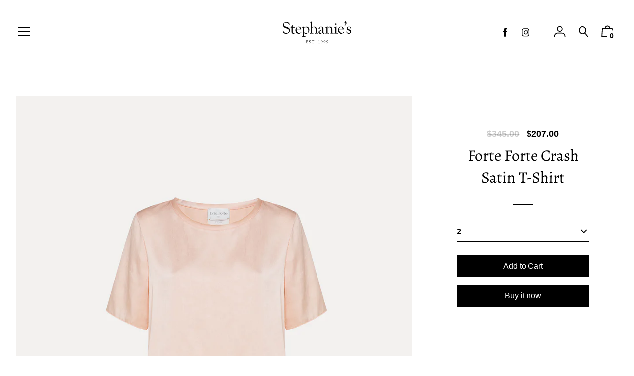

--- FILE ---
content_type: text/css
request_url: https://shopstephanies.com/cdn/shop/t/21/assets/theme.scss.css?v=85957283455324615811759259806
body_size: 17307
content:
iframe[src*=localhost]{display:none!important}.color--primary{color:#000}.color--primary-overlay{color:#fff}.color--primary-faded{color:#0003}.color--main-accent{color:#fff}.color--main-accent-overlay,.color--shop-accent{color:#000}.color--shop-accent-overlay,.color--secondary-accent{color:#fff}.color--secondary-accent-overlay{color:#000}.color--white{color:#fff}.color--black{color:#000}.bg--primary,.bg--main-accent-overlay{background-color:#000}.bg--main-accent{background-color:#fff}.bg--main-accent-rgba{background-color:#fffffff2}.bg--secondary-accent{background-color:#fff}.bg--secondary-accent-overlay,.bg--shop-accent{background-color:#000}.bg--white{background-color:#fff}.bg--black{background-color:#000}.bg--section,.bg--body{background-color:#fff}.hv--primary:hover{color:#000}.hv--primary-overlay:hover{color:#fff}.hv--main-accent-overlay:hover{color:#000}.hv--secondary-accent:hover{color:#fff}.hv--secondary-accent-overlay:hover,.hv--shop-accent:hover,.slick-prev:hover,.slick-next:hover{color:#000}.hv--shop-accent-overlay:hover,.hv--white:hover{color:#fff}.hv--black:hover{color:#000}.hv--sections:hover{color:#fff}.border--primary{border-color:#000}.border--primary-overlay,.border--main-accent{border-color:#fff}.border--main-accent-overlay,.border--shop-accent{border-color:#000}.border--shop-accent-overlay,.border--secondary-accent{border-color:#fff}.border--secondary-accent-overlay{border-color:#000}.border--white{border-color:#fff}.border--black{border-color:#000}.hv-bg--primary:hover,.hv-bg--main-accent-overlay:hover{background-color:#000}.hv-bg--main-accent:hover,.hv-bg--secondary-accent:hover{background-color:#fff}.hv-bg--shop-accent:hover{background-color:#000}.hv-bg--white:hover{background-color:#fff}.hv-bg--black:hover{background-color:#000}.hv-bg--section:hover{background-color:#fff}@font-face{font-family:Alegreya;font-weight:400;font-style:normal;src:url(//shopstephanies.com/cdn/fonts/alegreya/alegreya_n4.9d59d35c9865f13cc7223c9847768350c0c7301a.woff2?h1=c2hvcHN0ZXBoYW5pZXMuY29t&h2=c2hvcHN0ZXBoYW5pZXMuYWNjb3VudC5teXNob3BpZnkuY29t&hmac=6ddf8572ad0c4de23404f9704d02592dcfdc464e9af91b310d3cf909e0ec6411) format("woff2"),url(//shopstephanies.com/cdn/fonts/alegreya/alegreya_n4.a883043573688913d15d350b7a40349399b2ef99.woff?h1=c2hvcHN0ZXBoYW5pZXMuY29t&h2=c2hvcHN0ZXBoYW5pZXMuYWNjb3VudC5teXNob3BpZnkuY29t&hmac=a653e130e83b6e7f9fbd8b30dd5770fa1940c137170f128bbd000dfa815ba631) format("woff")}@font-face{font-family:Alegreya;font-weight:700;font-style:normal;src:url(//shopstephanies.com/cdn/fonts/alegreya/alegreya_n7.94acea1149930a7b242e750715301e9002cdbb09.woff2?h1=c2hvcHN0ZXBoYW5pZXMuY29t&h2=c2hvcHN0ZXBoYW5pZXMuYWNjb3VudC5teXNob3BpZnkuY29t&hmac=720cccf5df962734b47f87f8b9afca40e0fc7b82abec311f70632a883a093a20) format("woff2"),url(//shopstephanies.com/cdn/fonts/alegreya/alegreya_n7.44924b4ad31cd43b056fd2b37a197352574886fd.woff?h1=c2hvcHN0ZXBoYW5pZXMuY29t&h2=c2hvcHN0ZXBoYW5pZXMuYWNjb3VudC5teXNob3BpZnkuY29t&hmac=0a6acf3577412e456744794f6560b022d86fe1c85e5b61edc573b15bbc6dd6ee) format("woff")}@font-face{font-family:Alegreya;font-weight:400;font-style:italic;src:url(//shopstephanies.com/cdn/fonts/alegreya/alegreya_i4.8dee6f2ed2ce33b7dc66259131d71ed090011461.woff2?h1=c2hvcHN0ZXBoYW5pZXMuY29t&h2=c2hvcHN0ZXBoYW5pZXMuYWNjb3VudC5teXNob3BpZnkuY29t&hmac=50d5407dbe25fa2f24279e8384b3c1911b22c47df8db139b10d8489eddd9caca) format("woff2"),url(//shopstephanies.com/cdn/fonts/alegreya/alegreya_i4.f1e64827a79062bc46c078ea2821c6711f0f09ad.woff?h1=c2hvcHN0ZXBoYW5pZXMuY29t&h2=c2hvcHN0ZXBoYW5pZXMuYWNjb3VudC5teXNob3BpZnkuY29t&hmac=244135c3ae7abd208be9c6ea89fa7d07138a0c52e406f8d405c23bae6464edef) format("woff")}@font-face{font-family:Alegreya;font-weight:700;font-style:italic;src:url(//shopstephanies.com/cdn/fonts/alegreya/alegreya_i7.5e65007906c5f78bc33208b7b54b20b3c445ca0e.woff2?h1=c2hvcHN0ZXBoYW5pZXMuY29t&h2=c2hvcHN0ZXBoYW5pZXMuYWNjb3VudC5teXNob3BpZnkuY29t&hmac=48fd6c398463e54927d301ac7419c659a69f1e4cd80016cc8c969d913f3608a2) format("woff2"),url(//shopstephanies.com/cdn/fonts/alegreya/alegreya_i7.4848fae5074f900a889cf3e9420385da30033d27.woff?h1=c2hvcHN0ZXBoYW5pZXMuY29t&h2=c2hvcHN0ZXBoYW5pZXMuYWNjb3VudC5teXNob3BpZnkuY29t&hmac=f4f65488ee5b23295f1b25b91bce2e31b17cfb9a900eee2c1c39b3ad82814d03) format("woff")}@font-face{font-family:icons;src:url(//shopstephanies.com/cdn/shop/t/21/assets/icons.eot?v=158399200609435563841584994229);src:url(//shopstephanies.com/cdn/shop/t/21/assets/icons.eot?v=158399200609435563841584994229#iefix) format("embedded-opentype"),url(//shopstephanies.com/cdn/shop/t/21/assets/icons.woff?v=169945158533379702731584994232) format("woff"),url(//shopstephanies.com/cdn/shop/t/21/assets/icons.ttf?v=152698340250222789721584994231) format("truetype"),url(//shopstephanies.com/cdn/shop/t/21/assets/icons.svg?v=1632698112070928441584994231#timber-icons) format("svg");font-weight:400;font-style:normal}.clearfix{*zoom: 1}.clearfix:after{content:"";display:table;clear:both}*,input,:before,:after{box-sizing:border-box}html,body{padding:0;margin:0}article,aside,details,figcaption,figure,footer,header,hgroup,main,nav,section,summary{display:block}audio,canvas,progress,video{display:inline-block;vertical-align:baseline}input[type=number]::-webkit-inner-spin-button,input[type=number]::-webkit-outer-spin-button{height:auto}input[type=search]::-webkit-search-cancel-button,input[type=search]::-webkit-search-decoration{-webkit-appearance:none}.grid,.grid--rev,.grid--full,.grid-uniform{*zoom: 1}.grid:after,.grid--rev:after,.grid--full:after,.grid-uniform:after{content:"";display:table;clear:both}.grid__item.clear{clear:both}.grid,.grid--rev,.grid--full,.grid-uniform{list-style:none;padding:0;margin:0 0 0 -32px}.grid__item{box-sizing:border-box;float:left;min-height:1px;padding-left:32px;vertical-align:top;width:100%}.grid--half-gutter{margin-left:-16px}.grid--half-gutter .grid__item{padding-left:16px}.grid--cart-button-gutter{margin-left:-10px}.grid--cart-button-gutter .grid__item{padding-left:10px}.grid--rev{direction:rtl;text-align:left}.grid--rev>.grid__item{direction:ltr;text-align:left;float:right}.grid--full{margin-left:0}.grid--full>.grid__item{padding-left:0}.one-whole{width:100%}.one-half{width:50%}.one-third{width:33.333%}.two-thirds{width:66.666%}.one-quarter{width:25%}.two-quarters{width:50%}.three-quarters{width:75%}.one-fifth{width:20%}.two-fifths{width:40%}.three-fifths{width:60%}.four-fifths{width:80%}.one-sixth{width:16.666%}.two-sixths{width:33.333%}.three-sixths{width:50%}.four-sixths{width:66.666%}.five-sixths{width:83.333%}.one-eighth{width:12.5%}.two-eighths{width:25%}.three-eighths{width:37.5%}.four-eighths{width:50%}.five-eighths{width:62.5%}.six-eighths{width:75%}.seven-eighths{width:87.5%}.one-tenth{width:10%}.two-tenths{width:20%}.three-tenths{width:30%}.four-tenths{width:40%}.five-tenths{width:50%}.six-tenths{width:60%}.seven-tenths{width:70%}.eight-tenths{width:80%}.nine-tenths{width:90%}.one-twelfth{width:8.333%}.two-twelfths{width:16.666%}.three-twelfths{width:25%}.four-twelfths{width:33.333%}.five-twelfths{width:41.666%}.six-twelfths{width:50%}.seven-twelfths{width:58.333%}.eight-twelfths{width:66.666%}.nine-twelfths{width:75%}.ten-twelfths{width:83.333%}.eleven-twelfths{width:91.666%}.show{display:block!important}.hide{display:none!important}.text-left{text-align:left!important}.text-right{text-align:right!important}.text-center{text-align:center!important}.left{float:left!important}.right{float:right!important}@media only screen and (max-width: 480px){.sm--one-whole{width:100%}.sm--one-half{width:50%}.sm--one-third{width:33.333%}.sm--two-thirds{width:66.666%}.sm--one-quarter{width:25%}.sm--two-quarters{width:50%}.sm--three-quarters{width:75%}.sm--one-fifth{width:20%}.sm--two-fifths{width:40%}.sm--three-fifths{width:60%}.sm--four-fifths{width:80%}.sm--one-sixth{width:16.666%}.sm--two-sixths{width:33.333%}.sm--three-sixths{width:50%}.sm--four-sixths{width:66.666%}.sm--five-sixths{width:83.333%}.sm--one-eighth{width:12.5%}.sm--two-eighths{width:25%}.sm--three-eighths{width:37.5%}.sm--four-eighths{width:50%}.sm--five-eighths{width:62.5%}.sm--six-eighths{width:75%}.sm--seven-eighths{width:87.5%}.sm--one-tenth{width:10%}.sm--two-tenths{width:20%}.sm--three-tenths{width:30%}.sm--four-tenths{width:40%}.sm--five-tenths{width:50%}.sm--six-tenths{width:60%}.sm--seven-tenths{width:70%}.sm--eight-tenths{width:80%}.sm--nine-tenths{width:90%}.sm--one-twelfth{width:8.333%}.sm--two-twelfths{width:16.666%}.sm--three-twelfths{width:25%}.sm--four-twelfths{width:33.333%}.sm--five-twelfths{width:41.666%}.sm--six-twelfths{width:50%}.sm--seven-twelfths{width:58.333%}.sm--eight-twelfths{width:66.666%}.sm--nine-twelfths{width:75%}.sm--ten-twelfths{width:83.333%}.sm--eleven-twelfths{width:91.666%}.sm--show{display:block!important}.sm--hide{display:none!important}.sm--text-left{text-align:left!important}.sm--text-right{text-align:right!important}.sm--text-center{text-align:center!important}.sm--left{float:left!important}.sm--right{float:right!important}.grid-uniform .sm--one-half:nth-child(odd),.grid-uniform .sm--one-third:nth-child(3n+1),.grid-uniform .sm--one-quarter:nth-child(4n+1),.grid-uniform .sm--one-fifth:nth-child(5n+1),.grid-uniform .sm--one-sixth:nth-child(6n+1),.grid-uniform .sm--two-sixths:nth-child(3n+1),.grid-uniform .sm--three-sixths:nth-child(odd),.grid-uniform .sm--two-eighths:nth-child(4n+1),.grid-uniform .sm--four-eighths:nth-child(odd),.grid-uniform .sm--five-tenths:nth-child(odd),.grid-uniform .sm--one-twelfth:nth-child(12n+1),.grid-uniform .sm--two-twelfths:nth-child(6n+1),.grid-uniform .sm--three-twelfths:nth-child(4n+1),.grid-uniform .sm--four-twelfths:nth-child(3n+1),.grid-uniform .sm--six-twelfths:nth-child(odd){clear:both}}@media only screen and (min-width: 481px) and (max-width: 768px){.md--one-whole{width:100%}.md--one-half{width:50%}.md--one-third{width:33.333%}.md--two-thirds{width:66.666%}.md--one-quarter{width:25%}.md--two-quarters{width:50%}.md--three-quarters{width:75%}.md--one-fifth{width:20%}.md--two-fifths{width:40%}.md--three-fifths{width:60%}.md--four-fifths{width:80%}.md--one-sixth{width:16.666%}.md--two-sixths{width:33.333%}.md--three-sixths{width:50%}.md--four-sixths{width:66.666%}.md--five-sixths{width:83.333%}.md--one-eighth{width:12.5%}.md--two-eighths{width:25%}.md--three-eighths{width:37.5%}.md--four-eighths{width:50%}.md--five-eighths{width:62.5%}.md--six-eighths{width:75%}.md--seven-eighths{width:87.5%}.md--one-tenth{width:10%}.md--two-tenths{width:20%}.md--three-tenths{width:30%}.md--four-tenths{width:40%}.md--five-tenths{width:50%}.md--six-tenths{width:60%}.md--seven-tenths{width:70%}.md--eight-tenths{width:80%}.md--nine-tenths{width:90%}.md--one-twelfth{width:8.333%}.md--two-twelfths{width:16.666%}.md--three-twelfths{width:25%}.md--four-twelfths{width:33.333%}.md--five-twelfths{width:41.666%}.md--six-twelfths{width:50%}.md--seven-twelfths{width:58.333%}.md--eight-twelfths{width:66.666%}.md--nine-twelfths{width:75%}.md--ten-twelfths{width:83.333%}.md--eleven-twelfths{width:91.666%}.md--show{display:block!important}.md--hide{display:none!important}.md--text-left{text-align:left!important}.md--text-right{text-align:right!important}.md--text-center{text-align:center!important}.md--left{float:left!important}.md--right{float:right!important}.grid-uniform .md--one-half:nth-child(odd),.grid-uniform .md--one-third:nth-child(3n+1),.grid-uniform .md--one-quarter:nth-child(4n+1),.grid-uniform .md--one-fifth:nth-child(5n+1),.grid-uniform .md--one-sixth:nth-child(6n+1),.grid-uniform .md--two-sixths:nth-child(3n+1),.grid-uniform .md--three-sixths:nth-child(odd),.grid-uniform .md--two-eighths:nth-child(4n+1),.grid-uniform .md--four-eighths:nth-child(odd),.grid-uniform .md--five-tenths:nth-child(odd),.grid-uniform .md--one-twelfth:nth-child(12n+1),.grid-uniform .md--two-twelfths:nth-child(6n+1),.grid-uniform .md--three-twelfths:nth-child(4n+1),.grid-uniform .md--four-twelfths:nth-child(3n+1),.grid-uniform .md--six-twelfths:nth-child(odd){clear:both}}@media only screen and (max-width: 768px){.md-dn--one-whole{width:100%}.md-dn--one-half{width:50%}.md-dn--one-third{width:33.333%}.md-dn--two-thirds{width:66.666%}.md-dn--one-quarter{width:25%}.md-dn--two-quarters{width:50%}.md-dn--three-quarters{width:75%}.md-dn--one-fifth{width:20%}.md-dn--two-fifths{width:40%}.md-dn--three-fifths{width:60%}.md-dn--four-fifths{width:80%}.md-dn--one-sixth{width:16.666%}.md-dn--two-sixths{width:33.333%}.md-dn--three-sixths{width:50%}.md-dn--four-sixths{width:66.666%}.md-dn--five-sixths{width:83.333%}.md-dn--one-eighth{width:12.5%}.md-dn--two-eighths{width:25%}.md-dn--three-eighths{width:37.5%}.md-dn--four-eighths{width:50%}.md-dn--five-eighths{width:62.5%}.md-dn--six-eighths{width:75%}.md-dn--seven-eighths{width:87.5%}.md-dn--one-tenth{width:10%}.md-dn--two-tenths{width:20%}.md-dn--three-tenths{width:30%}.md-dn--four-tenths{width:40%}.md-dn--five-tenths{width:50%}.md-dn--six-tenths{width:60%}.md-dn--seven-tenths{width:70%}.md-dn--eight-tenths{width:80%}.md-dn--nine-tenths{width:90%}.md-dn--one-twelfth{width:8.333%}.md-dn--two-twelfths{width:16.666%}.md-dn--three-twelfths{width:25%}.md-dn--four-twelfths{width:33.333%}.md-dn--five-twelfths{width:41.666%}.md-dn--six-twelfths{width:50%}.md-dn--seven-twelfths{width:58.333%}.md-dn--eight-twelfths{width:66.666%}.md-dn--nine-twelfths{width:75%}.md-dn--ten-twelfths{width:83.333%}.md-dn--eleven-twelfths{width:91.666%}.md-dn--show{display:block!important}.md-dn--hide{display:none!important}.md-dn--text-left{text-align:left!important}.md-dn--text-right{text-align:right!important}.md-dn--text-center{text-align:center!important}.md-dn--left{float:left!important}.md-dn--right{float:right!important}.grid-uniform .md-dn--one-half:nth-child(odd),.grid-uniform .md-dn--one-third:nth-child(3n+1),.grid-uniform .md-dn--one-quarter:nth-child(4n+1),.grid-uniform .md-dn--one-fifth:nth-child(5n+1),.grid-uniform .md-dn--one-sixth:nth-child(6n+1),.grid-uniform .md-dn--two-sixths:nth-child(3n+1),.grid-uniform .md-dn--three-sixths:nth-child(odd),.grid-uniform .md-dn--two-eighths:nth-child(4n+1),.grid-uniform .md-dn--four-eighths:nth-child(odd),.grid-uniform .md-dn--five-tenths:nth-child(odd),.grid-uniform .md-dn--one-twelfth:nth-child(12n+1),.grid-uniform .md-dn--two-twelfths:nth-child(6n+1),.grid-uniform .md-dn--three-twelfths:nth-child(4n+1),.grid-uniform .md-dn--four-twelfths:nth-child(3n+1),.grid-uniform .md-dn--six-twelfths:nth-child(odd){clear:both}}@media only screen and (min-width: 769px){.lg--one-whole{width:100%}.lg--one-half{width:50%}.lg--one-third{width:33.333%}.lg--two-thirds{width:66.666%}.lg--one-quarter{width:25%}.lg--two-quarters{width:50%}.lg--three-quarters{width:75%}.lg--one-fifth{width:20%}.lg--two-fifths{width:40%}.lg--three-fifths{width:60%}.lg--four-fifths{width:80%}.lg--one-sixth{width:16.666%}.lg--two-sixths{width:33.333%}.lg--three-sixths{width:50%}.lg--four-sixths{width:66.666%}.lg--five-sixths{width:83.333%}.lg--one-eighth{width:12.5%}.lg--two-eighths{width:25%}.lg--three-eighths{width:37.5%}.lg--four-eighths{width:50%}.lg--five-eighths{width:62.5%}.lg--six-eighths{width:75%}.lg--seven-eighths{width:87.5%}.lg--one-tenth{width:10%}.lg--two-tenths{width:20%}.lg--three-tenths{width:30%}.lg--four-tenths{width:40%}.lg--five-tenths{width:50%}.lg--six-tenths{width:60%}.lg--seven-tenths{width:70%}.lg--eight-tenths{width:80%}.lg--nine-tenths{width:90%}.lg--one-twelfth{width:8.333%}.lg--two-twelfths{width:16.666%}.lg--three-twelfths{width:25%}.lg--four-twelfths{width:33.333%}.lg--five-twelfths{width:41.666%}.lg--six-twelfths{width:50%}.lg--seven-twelfths{width:58.333%}.lg--eight-twelfths{width:66.666%}.lg--nine-twelfths{width:75%}.lg--ten-twelfths{width:83.333%}.lg--eleven-twelfths{width:91.666%}.lg--show{display:block!important}.lg--hide{display:none!important}.lg--text-left{text-align:left!important}.lg--text-right{text-align:right!important}.lg--text-center{text-align:center!important}.lg--left{float:left!important}.lg--right{float:right!important}.grid-uniform .lg--one-half:nth-child(odd),.grid-uniform .lg--one-third:nth-child(3n+1),.grid-uniform .lg--one-quarter:nth-child(4n+1),.grid-uniform .lg--one-fifth:nth-child(5n+1),.grid-uniform .lg--one-sixth:nth-child(6n+1),.grid-uniform .lg--two-sixths:nth-child(3n+1),.grid-uniform .lg--three-sixths:nth-child(odd),.grid-uniform .lg--two-eighths:nth-child(4n+1),.grid-uniform .lg--four-eighths:nth-child(odd),.grid-uniform .lg--five-tenths:nth-child(odd),.grid-uniform .lg--one-twelfth:nth-child(12n+1),.grid-uniform .lg--two-twelfths:nth-child(6n+1),.grid-uniform .lg--three-twelfths:nth-child(4n+1),.grid-uniform .lg--four-twelfths:nth-child(3n+1),.grid-uniform .lg--six-twelfths:nth-child(odd){clear:both}}@media only screen and (min-width: 1025px){.dt--one-whole{width:100%}.dt--one-half{width:50%}.dt--one-third{width:33.333%}.dt--two-thirds{width:66.666%}.dt--one-quarter{width:25%}.dt--two-quarters{width:50%}.dt--three-quarters{width:75%}.dt--one-fifth{width:20%}.dt--two-fifths{width:40%}.dt--three-fifths{width:60%}.dt--four-fifths{width:80%}.dt--one-sixth{width:16.666%}.dt--two-sixths{width:33.333%}.dt--three-sixths{width:50%}.dt--four-sixths{width:66.666%}.dt--five-sixths{width:83.333%}.dt--one-eighth{width:12.5%}.dt--two-eighths{width:25%}.dt--three-eighths{width:37.5%}.dt--four-eighths{width:50%}.dt--five-eighths{width:62.5%}.dt--six-eighths{width:75%}.dt--seven-eighths{width:87.5%}.dt--one-tenth{width:10%}.dt--two-tenths{width:20%}.dt--three-tenths{width:30%}.dt--four-tenths{width:40%}.dt--five-tenths{width:50%}.dt--six-tenths{width:60%}.dt--seven-tenths{width:70%}.dt--eight-tenths{width:80%}.dt--nine-tenths{width:90%}.dt--one-twelfth{width:8.333%}.dt--two-twelfths{width:16.666%}.dt--three-twelfths{width:25%}.dt--four-twelfths{width:33.333%}.dt--five-twelfths{width:41.666%}.dt--six-twelfths{width:50%}.dt--seven-twelfths{width:58.333%}.dt--eight-twelfths{width:66.666%}.dt--nine-twelfths{width:75%}.dt--ten-twelfths{width:83.333%}.dt--eleven-twelfths{width:91.666%}.dt--show{display:block!important}.dt--hide{display:none!important}.dt--text-left{text-align:left!important}.dt--text-right{text-align:right!important}.dt--text-center{text-align:center!important}.dt--left{float:left!important}.dt--right{float:right!important}.grid-uniform .lg--one-half:nth-child(odd),.grid-uniform .lg--one-third:nth-child(3n+1),.grid-uniform .lg--one-quarter:nth-child(4n+1),.grid-uniform .lg--one-fifth:nth-child(5n+1),.grid-uniform .lg--one-sixth:nth-child(6n+1),.grid-uniform .lg--two-sixths:nth-child(3n+1),.grid-uniform .lg--three-sixths:nth-child(odd),.grid-uniform .lg--two-eighths:nth-child(4n+1),.grid-uniform .lg--four-eighths:nth-child(odd),.grid-uniform .lg--five-tenths:nth-child(odd),.grid-uniform .lg--one-twelfth:nth-child(12n+1),.grid-uniform .lg--two-twelfths:nth-child(6n+1),.grid-uniform .lg--three-twelfths:nth-child(4n+1),.grid-uniform .lg--four-twelfths:nth-child(3n+1),.grid-uniform .lg--six-twelfths:nth-child(odd){clear:both}.grid-uniform .dt--one-half:nth-child(odd),.grid-uniform .dt--one-third:nth-child(3n+1),.grid-uniform .dt--one-quarter:nth-child(4n+1),.grid-uniform .dt--one-fifth:nth-child(5n+1),.grid-uniform .dt--one-sixth:nth-child(6n+1),.grid-uniform .dt--two-sixths:nth-child(3n+1),.grid-uniform .dt--three-sixths:nth-child(odd),.grid-uniform .dt--two-eighths:nth-child(4n+1),.grid-uniform .dt--four-eighths:nth-child(odd),.grid-uniform .dt--five-tenths:nth-child(odd),.grid-uniform .dt--one-twelfth:nth-child(12n+1),.grid-uniform .dt--two-twelfths:nth-child(6n+1),.grid-uniform .dt--three-twelfths:nth-child(4n+1),.grid-uniform .dt--four-twelfths:nth-child(3n+1),.grid-uniform .dt--six-twelfths:nth-child(odd){clear:both}}[class*=push--]{position:relative}.push--one-whole{left:100%}.push--one-half{left:50%}.push--one-third{left:33.333%}.push--two-thirds{left:66.666%}.push--one-quarter{left:25%}.push--two-quarters{left:50%}.push--three-quarters{left:75%}.push--one-fifth{left:20%}.push--two-fifths{left:40%}.push--three-fifths{left:60%}.push--four-fifths{left:80%}.push--one-sixth{left:16.666%}.push--two-sixths{left:33.333%}.push--three-sixths{left:50%}.push--four-sixths{left:66.666%}.push--five-sixths{left:83.333%}.push--one-eighth{left:12.5%}.push--two-eighths{left:25%}.push--three-eighths{left:37.5%}.push--four-eighths{left:50%}.push--five-eighths{left:62.5%}.push--six-eighths{left:75%}.push--seven-eighths{left:87.5%}.push--one-tenth{left:10%}.push--two-tenths{left:20%}.push--three-tenths{left:30%}.push--four-tenths{left:40%}.push--five-tenths{left:50%}.push--six-tenths{left:60%}.push--seven-tenths{left:70%}.push--eight-tenths{left:80%}.push--nine-tenths{left:90%}.push--one-twelfth{left:8.333%}.push--two-twelfths{left:16.666%}.push--three-twelfths{left:25%}.push--four-twelfths{left:33.333%}.push--five-twelfths{left:41.666%}.push--six-twelfths{left:50%}.push--seven-twelfths{left:58.333%}.push--eight-twelfths{left:66.666%}.push--nine-twelfths{left:75%}.push--ten-twelfths{left:83.333%}.push--eleven-twelfths{left:91.666%}@media only screen and (min-width: 481px) and (max-width: 768px){.push--md--one-whole{left:100%}.push--md--one-half{left:50%}.push--md--one-third{left:33.333%}.push--md--two-thirds{left:66.666%}.push--md--one-quarter{left:25%}.push--md--two-quarters{left:50%}.push--md--three-quarters{left:75%}.push--md--one-fifth{left:20%}.push--md--two-fifths{left:40%}.push--md--three-fifths{left:60%}.push--md--four-fifths{left:80%}.push--md--one-sixth{left:16.666%}.push--md--two-sixths{left:33.333%}.push--md--three-sixths{left:50%}.push--md--four-sixths{left:66.666%}.push--md--five-sixths{left:83.333%}.push--md--one-eighth{left:12.5%}.push--md--two-eighths{left:25%}.push--md--three-eighths{left:37.5%}.push--md--four-eighths{left:50%}.push--md--five-eighths{left:62.5%}.push--md--six-eighths{left:75%}.push--md--seven-eighths{left:87.5%}.push--md--one-tenth{left:10%}.push--md--two-tenths{left:20%}.push--md--three-tenths{left:30%}.push--md--four-tenths{left:40%}.push--md--five-tenths{left:50%}.push--md--six-tenths{left:60%}.push--md--seven-tenths{left:70%}.push--md--eight-tenths{left:80%}.push--md--nine-tenths{left:90%}.push--md--one-twelfth{left:8.333%}.push--md--two-twelfths{left:16.666%}.push--md--three-twelfths{left:25%}.push--md--four-twelfths{left:33.333%}.push--md--five-twelfths{left:41.666%}.push--md--six-twelfths{left:50%}.push--md--seven-twelfths{left:58.333%}.push--md--eight-twelfths{left:66.666%}.push--md--nine-twelfths{left:75%}.push--md--ten-twelfths{left:83.333%}.push--md--eleven-twelfths{left:91.666%}}@media only screen and (max-width: 768px){.push--md-dn--one-whole{left:100%}.push--md-dn--one-half{left:50%}.push--md-dn--one-third{left:33.333%}.push--md-dn--two-thirds{left:66.666%}.push--md-dn--one-quarter{left:25%}.push--md-dn--two-quarters{left:50%}.push--md-dn--three-quarters{left:75%}.push--md-dn--one-fifth{left:20%}.push--md-dn--two-fifths{left:40%}.push--md-dn--three-fifths{left:60%}.push--md-dn--four-fifths{left:80%}.push--md-dn--one-sixth{left:16.666%}.push--md-dn--two-sixths{left:33.333%}.push--md-dn--three-sixths{left:50%}.push--md-dn--four-sixths{left:66.666%}.push--md-dn--five-sixths{left:83.333%}.push--md-dn--one-eighth{left:12.5%}.push--md-dn--two-eighths{left:25%}.push--md-dn--three-eighths{left:37.5%}.push--md-dn--four-eighths{left:50%}.push--md-dn--five-eighths{left:62.5%}.push--md-dn--six-eighths{left:75%}.push--md-dn--seven-eighths{left:87.5%}.push--md-dn--one-tenth{left:10%}.push--md-dn--two-tenths{left:20%}.push--md-dn--three-tenths{left:30%}.push--md-dn--four-tenths{left:40%}.push--md-dn--five-tenths{left:50%}.push--md-dn--six-tenths{left:60%}.push--md-dn--seven-tenths{left:70%}.push--md-dn--eight-tenths{left:80%}.push--md-dn--nine-tenths{left:90%}.push--md-dn--one-twelfth{left:8.333%}.push--md-dn--two-twelfths{left:16.666%}.push--md-dn--three-twelfths{left:25%}.push--md-dn--four-twelfths{left:33.333%}.push--md-dn--five-twelfths{left:41.666%}.push--md-dn--six-twelfths{left:50%}.push--md-dn--seven-twelfths{left:58.333%}.push--md-dn--eight-twelfths{left:66.666%}.push--md-dn--nine-twelfths{left:75%}.push--md-dn--ten-twelfths{left:83.333%}.push--md-dn--eleven-twelfths{left:91.666%}}@media only screen and (min-width: 769px){.push--lg--one-whole{left:100%}.push--lg--one-half{left:50%}.push--lg--one-third{left:33.333%}.push--lg--two-thirds{left:66.666%}.push--lg--one-quarter{left:25%}.push--lg--two-quarters{left:50%}.push--lg--three-quarters{left:75%}.push--lg--one-fifth{left:20%}.push--lg--two-fifths{left:40%}.push--lg--three-fifths{left:60%}.push--lg--four-fifths{left:80%}.push--lg--one-sixth{left:16.666%}.push--lg--two-sixths{left:33.333%}.push--lg--three-sixths{left:50%}.push--lg--four-sixths{left:66.666%}.push--lg--five-sixths{left:83.333%}.push--lg--one-eighth{left:12.5%}.push--lg--two-eighths{left:25%}.push--lg--three-eighths{left:37.5%}.push--lg--four-eighths{left:50%}.push--lg--five-eighths{left:62.5%}.push--lg--six-eighths{left:75%}.push--lg--seven-eighths{left:87.5%}.push--lg--one-tenth{left:10%}.push--lg--two-tenths{left:20%}.push--lg--three-tenths{left:30%}.push--lg--four-tenths{left:40%}.push--lg--five-tenths{left:50%}.push--lg--six-tenths{left:60%}.push--lg--seven-tenths{left:70%}.push--lg--eight-tenths{left:80%}.push--lg--nine-tenths{left:90%}.push--lg--one-twelfth{left:8.333%}.push--lg--two-twelfths{left:16.666%}.push--lg--three-twelfths{left:25%}.push--lg--four-twelfths{left:33.333%}.push--lg--five-twelfths{left:41.666%}.push--lg--six-twelfths{left:50%}.push--lg--seven-twelfths{left:58.333%}.push--lg--eight-twelfths{left:66.666%}.push--lg--nine-twelfths{left:75%}.push--lg--ten-twelfths{left:83.333%}.push--lg--eleven-twelfths{left:91.666%}}html{font-size:16px;-webkit-font-smoothing:antialiased}body{background-color:#fff;font-family:Helvetica,Arial,sans-serif;-webkit-font-smoothing:antialiased}html.no-scroll,body.no-scroll{overflow:hidden;height:100%;position:relative}body:not(.user-is-tabbing) :focus{outline:0}.wrapper{*zoom: 1;max-width:1680px;margin:0 auto;padding:0 8px}.wrapper:after{content:"";display:table;clear:both}@media screen and (min-width: 480px){.wrapper{padding:0 32px}}.wrapper--html{display:flex;justify-content:center}.main-content{display:block;margin-top:32px;padding-bottom:64px}.display-table{display:table;table-layout:fixed;width:100%}.display-table-cell{display:table-cell;vertical-align:middle;float:none}@media screen and (min-width: 769px){.large--display-table{display:table;table-layout:fixed;width:100%}.large--display-table-cell{display:table-cell;vertical-align:middle;float:none}}.visually-hidden{position:absolute;overflow:hidden;clip:rect(0 0 0 0);height:1px;width:1px;margin:-1px;padding:0;border:0}.no-js:not(html){display:none!important}.no-js .no-js:not(html){display:block}.no-js .js{display:none!important}.is-transitioning-inline-block{display:inline-block!important;visibility:visible!important}.pointer{cursor:pointer}.align--baseline{vertical-align:baseline}.align--top{vertical-align:top}.align--middle{vertical-align:middle}.align--bottom{vertical-align:bottom}.relative{position:relative}.absolute{position:absolute}.fixed{position:fixed}.top--0{top:0}.right--0{right:0}.bottom--0{bottom:0}.left--0{left:0}.top--half{top:50%;transform:translateY(-50%)}.z1{z-index:1}.z2{z-index:2}.z3{z-index:3}.z4{z-index:4}.is-transitioning{display:block!important;visibility:visible!important}@media only screen and (max-width: 480px){.sm--relative{position:relative}.sm--absolute{position:absolute}.sm--fixed{position:fixed}.sm--top--0{top:0}.sm--right--0{right:0}.sm--bottom--0{bottom:0}.sm--left--0{left:0}.sm--top--half{top:50%;transform:translateY(-50%)}.sm--z1{z-index:1}.sm--z2{z-index:2}.sm--z3{z-index:3}.sm--z4{z-index:4}.is-transitioning{display:block!important;visibility:visible!important}}@media only screen and (min-width: 481px) and (max-width: 768px){.md--relative{position:relative}.md--absolute{position:absolute}.md--fixed{position:fixed}.md--top--0{top:0}.md--right--0{right:0}.md--bottom--0{bottom:0}.md--left--0{left:0}.md--top--half{top:50%;transform:translateY(-50%)}.md--z1{z-index:1}.md--z2{z-index:2}.md--z3{z-index:3}.md--z4{z-index:4}.is-transitioning{display:block!important;visibility:visible!important}}@media only screen and (max-width: 768px){.md-dn--relative{position:relative}.md-dn--absolute{position:absolute}.md-dn--fixed{position:fixed}.md-dn--top--0{top:0}.md-dn--right--0{right:0}.md-dn--bottom--0{bottom:0}.md-dn--left--0{left:0}.md-dn--top--half{top:50%;transform:translateY(-50%)}.md-dn--z1{z-index:1}.md-dn--z2{z-index:2}.md-dn--z3{z-index:3}.md-dn--z4{z-index:4}.is-transitioning{display:block!important;visibility:visible!important}}@media only screen and (min-width: 769px){.lg--relative{position:relative}.lg--absolute{position:absolute}.lg--fixed{position:fixed}.lg--top--0{top:0}.lg--right--0{right:0}.lg--bottom--0{bottom:0}.lg--left--0{left:0}.lg--top--half{top:50%;transform:translateY(-50%)}.lg--z1{z-index:1}.lg--z2{z-index:2}.lg--z3{z-index:3}.lg--z4{z-index:4}.is-transitioning{display:block!important;visibility:visible!important}}@media only screen and (min-width: 1025px){.dt--relative{position:relative}.dt--absolute{position:absolute}.dt--fixed{position:fixed}.dt--top--0{top:0}.dt--right--0{right:0}.dt--bottom--0{bottom:0}.dt--left--0{left:0}.dt--top--half{top:50%;transform:translateY(-50%)}.dt--z1{z-index:1}.dt--z2{z-index:2}.dt--z3{z-index:3}.dt--z4{z-index:4}.is-transitioning{display:block!important;visibility:visible!important}}.border{border-style:solid;border-width:1px}.border--top{border-top-style:solid;border-top-width:1px}.border--right{border-right-style:solid;border-right-width:1px}.border--bottom{border-bottom-style:solid;border-bottom-width:1px}.border--left{border-left-style:solid;border-left-width:1px}.border--none{border:0}.rounded{border-radius:3px}.circle{border-radius:50%}.rounded--top{border-radius:3px 3px 0 0}.rounded--right{border-radius:0 3px 3px 0}.rounded--bottom{border-radius:0 0 3px 3px}.rounded--left{border-radius:3px 0 0 3px}.not-rounded{border-radius:0}.inline{display:inline}.block{display:block}.inline-block{display:inline-block}.table{display:table}.table-cell{display:table-cell}.overflow--hidden{overflow:hidden}.overflow--scroll{overflow:scroll}.overflow--auto{overflow:auto}.no-scroll--y{overflow-y:hidden}.clearfix:before,.clearfix:after{content:" ";display:table}.clearfix:after{clear:both}.no-float{float:none!important}.left{float:left}.right{float:right}.fit{max-width:100%}.full{height:100%;width:100%}.full--h{height:100%}.full--w{width:100%}.full--vh{height:100vh}.full--vw{width:100vw}.text-align--center{text-align:center}.text-align--left{text-align:left}.text-align--right{text-align:right}@media only screen and (max-width: 480px){.sm--inline{display:inline}.sm--block{display:block}.sm--inline-block{display:inline-block}.sm--table{display:table}.sm--table-cell{display:table-cell}.sm--overflow--hidden{overflow:hidden}.sm--overflow--scroll{overflow:scroll}.sm--overflow--auto{overflow:auto}.sm--no-scroll--y{overflow-y:hidden}.sm--clearfix:before,.sm--clearfix:after{content:" ";display:table}.sm--clearfix:after{clear:both}.sm--no-float{float:none!important}.sm--left{float:left}.sm--right{float:right}.sm--fit{max-width:100%}.sm--full{height:100%;width:100%}.sm--full--h{height:100%}.sm--full--w{width:100%}.sm--full--vh{height:100vh}.sm--full--vw{width:100vw}.sm--text-align--center{text-align:center}.sm--text-align--left{text-align:left}.sm--text-align--right{text-align:right}}@media only screen and (min-width: 481px) and (max-width: 768px){.md--inline{display:inline}.md--block{display:block}.md--inline-block{display:inline-block}.md--table{display:table}.md--table-cell{display:table-cell}.md--overflow--hidden{overflow:hidden}.md--overflow--scroll{overflow:scroll}.md--overflow--auto{overflow:auto}.md--no-scroll--y{overflow-y:hidden}.md--clearfix:before,.md--clearfix:after{content:" ";display:table}.md--clearfix:after{clear:both}.md--no-float{float:none!important}.md--left{float:left}.md--right{float:right}.md--fit{max-width:100%}.md--full{height:100%;width:100%}.md--full--h{height:100%}.md--full--w{width:100%}.md--full--vh{height:100vh}.md--full--vw{width:100vw}.md--text-align--center{text-align:center}.md--text-align--left{text-align:left}.md--text-align--right{text-align:right}}@media only screen and (max-width: 768px){.md-dn--inline{display:inline}.md-dn--block{display:block}.md-dn--inline-block{display:inline-block}.md-dn--table{display:table}.md-dn--table-cell{display:table-cell}.md-dn--overflow--hidden{overflow:hidden}.md-dn--overflow--scroll{overflow:scroll}.md-dn--overflow--auto{overflow:auto}.md-dn--no-scroll--y{overflow-y:hidden}.md-dn--clearfix:before,.md-dn--clearfix:after{content:" ";display:table}.md-dn--clearfix:after{clear:both}.md-dn--no-float{float:none!important}.md-dn--left{float:left}.md-dn--right{float:right}.md-dn--fit{max-width:100%}.md-dn--full{height:100%;width:100%}.md-dn--full--h{height:100%}.md-dn--full--w{width:100%}.md-dn--full--vh{height:100vh}.md-dn--full--vw{width:100vw}.md-dn--text-align--center{text-align:center}.md-dn--text-align--left{text-align:left}.md-dn--text-align--right{text-align:right}}@media only screen and (min-width: 769px){.lg--inline{display:inline}.lg--block{display:block}.lg--inline-block{display:inline-block}.lg--table{display:table}.lg--table-cell{display:table-cell}.lg--overflow--hidden{overflow:hidden}.lg--overflow--scroll{overflow:scroll}.lg--overflow--auto{overflow:auto}.lg--no-scroll--y{overflow-y:hidden}.lg--clearfix:before,.lg--clearfix:after{content:" ";display:table}.lg--clearfix:after{clear:both}.lg--no-float{float:none!important}.lg--left{float:left}.lg--right{float:right}.lg--fit{max-width:100%}.lg--full{height:100%;width:100%}.lg--full--h{height:100%}.lg--full--w{width:100%}.lg--full--vh{height:100vh}.lg--full--vw{width:100vw}.lg--text-align--center{text-align:center}.lg--text-align--left{text-align:left}.lg--text-align--right{text-align:right}}@media only screen and (min-width: 1025px){.dt--inline{display:inline}.dt--block{display:block}.dt--inline-block{display:inline-block}.dt--table{display:table}.dt--table-cell{display:table-cell}.dt--overflow--hidden{overflow:hidden}.dt--overflow--scroll{overflow:scroll}.dt--overflow--auto{overflow:auto}.dt--no-scroll--y{overflow-y:hidden}.dt--clearfix:before,.dt--clearfix:after{content:" ";display:table}.dt--clearfix:after{clear:both}.dt--no-float{float:none!important}.dt--left{float:left}.dt--right{float:right}.dt--fit{max-width:100%}.dt--full{height:100%;width:100%}.dt--full--h{height:100%}.dt--full--w{width:100%}.dt--full--vh{height:100vh}.dt--full--vw{width:100vw}.dt--text-align--center{text-align:center}.dt--text-align--left{text-align:left}.dt--text-align--right{text-align:right}}.border-box{box-sizing:border-box}.bg-cover{background-position:center center!important;background-size:cover!important}.blur-up{filter:blur(5px);-webkit-filter:blur(5px);-moz-filter:blur(5px);-o-filter:blur(5px);-ms-filter:blur(5px);filter:progid:DXImageTransform.Microsoft.Blur(PixelRadius="3");transition:all .4s,-webkit-filter .4s;-ms-filter:"progid:DXImageTransform.Microsoft.Alpha(Opacity=40)";filter:alpha(opacity=40);-moz-opacity:.4;-khtml-opacity:.4;opacity:.4}.blur-up.lazyloaded{filter:blur(0);-webkit-filter:blur(0);-moz-filter:blur(0);-o-filter:blur(0);-ms-filter:blur(0);filter:progid:DXImageTransform.Microsoft.Blur(PixelRadius="0");-ms-filter:"progid:DXImageTransform.Microsoft.Alpha(Opacity=100)";filter:alpha(opacity=100);-moz-opacity:1;-khtml-opacity:1;opacity:1}.ie9 .blur-up.lazyloaded{filter:none;-webkit-filter:none;-moz-filter:none;-o-filter:none;-ms-filter:none;filter:progid:DXImageTransform.Microsoft.Blur(PixelRadius="0");-ms-filter:"progid:DXImageTransform.Microsoft.Alpha(Opacity=100)";filter:alpha(opacity=100);-moz-opacity:1;-khtml-opacity:1;opacity:1}.ratio-box{position:relative}.ratio-box:before{content:"";display:block;padding-top:100%}.ratio-box--top-image:before{content:"";display:block;padding-top:110%}.ratio-box--4-3:before{content:"";display:block;padding-top:75%}.ratio-box--16-9:before{content:"";display:block;padding-top:56.25%}.ratio-box__content{bottom:0;left:0;position:absolute;right:0;top:0}.overflow-visible{overflow:visible}.m0{margin:0}.mt0{margin-top:0}.mr0{margin-right:0}.mb0{margin-bottom:0}.ml0{margin-left:0}.mx0{margin-left:0;margin-right:0}.my0{margin-bottom:0;margin-top:0}.m1{margin:8px}.mt1{margin-top:8px}.mr1{margin-right:8px}.mb1{margin-bottom:8px}.ml1{margin-left:8px}.mx1{margin-left:8px;margin-right:8px}.my1{margin-bottom:8px;margin-top:8px}.m2{margin:16px}.mt2{margin-top:16px}.mr2{margin-right:16px}.mb2{margin-bottom:16px}.ml2{margin-left:16px}.mx2{margin-left:16px;margin-right:16px}.my2{margin-bottom:16px;margin-top:16px}.m3{margin:32px}.mt3{margin-top:32px}.mr3{margin-right:32px}.mb3{margin-bottom:32px}.ml3{margin-left:32px}.mx3{margin-left:32px;margin-right:32px}.my3{margin-bottom:32px;margin-top:32px}.m4{margin:64px}.mt4{margin-top:64px}.mr4{margin-right:64px}.mb4{margin-bottom:64px}.ml4{margin-left:64px}.mx4{margin-left:64px;margin-right:64px}.my4{margin-bottom:64px;margin-top:64px}.m5{margin:128px}.mt5{margin-top:128px}.mr5{margin-right:128px}.mb5{margin-bottom:128px}.ml5{margin-left:128px}.mx5{margin-left:128px;margin-right:128px}.my5{margin-bottom:128px;margin-top:128px}.mxn1{margin-left:-8px;margin-right:-8px}.mxn2{margin-left:-16px;margin-right:-16px}.mxn3{margin-left:-32px;margin-right:-32px}.mxn4{margin-left:-64px;margin-right:-64px}.mxn5{margin-left:-128px;margin-right:-128px}.ml--auto{margin-left:auto}.mr--auto{margin-right:auto}.mx--auto{margin-left:auto;margin-right:auto}.mbn4{margin-bottom:-64px}.p0{padding:0}.pt0{padding-top:0}.pr0{padding-right:0}.pb0{padding-bottom:0}.pl0{padding-left:0}.px0{padding-left:0;padding-right:0}.py0{padding-bottom:0;padding-top:0}.p1{padding:8px}.pt1{padding-top:8px}.pr1{padding-right:8px}.pb1{padding-bottom:8px}.pl1{padding-left:8px}.py1{padding-bottom:8px;padding-top:8px}.px1{padding-left:8px;padding-right:8px}.p2{padding:16px}.pt2{padding-top:16px}.pr2{padding-right:16px}.pb2{padding-bottom:16px}.pl2{padding-left:16px}.py2{padding-bottom:16px;padding-top:16px}.px2{padding-left:16px;padding-right:16px}.p3{padding:32px}.pt3{padding-top:32px}.pr3{padding-right:32px}.pb3{padding-bottom:32px}.pl3{padding-left:32px}.py3{padding-bottom:32px;padding-top:32px}.px3{padding-left:32px;padding-right:32px}.p4{padding:64px}.pt4{padding-top:64px}.pr4{padding-right:64px}.pb4{padding-bottom:64px}.pl4{padding-left:64px}.py4{padding-bottom:64px;padding-top:64px}.px4{padding-left:64px;padding-right:64px}.p5{padding:128px}.pt5{padding-top:128px}.pr5{padding-right:128px}.pb5{padding-bottom:128px}.pl5{padding-left:128px}.py5{padding-bottom:128px;padding-top:128px}.px5{padding-left:128px;padding-right:128px}@media only screen and (max-width: 480px){.sm--m0{margin:0}.sm--mt0{margin-top:0}.sm--mr0{margin-right:0}.sm--mb0{margin-bottom:0}.sm--ml0{margin-left:0}.sm--mx0{margin-left:0;margin-right:0}.sm--my0{margin-bottom:0;margin-top:0}.sm--m1{margin:8px}.sm--mt1{margin-top:8px}.sm--mr1{margin-right:8px}.sm--mb1{margin-bottom:8px}.sm--ml1{margin-left:8px}.sm--mx1{margin-left:8px;margin-right:8px}.sm--my1{margin-bottom:8px;margin-top:8px}.sm--m2{margin:16px}.sm--mt2{margin-top:16px}.sm--mr2{margin-right:16px}.sm--mb2{margin-bottom:16px}.sm--ml2{margin-left:16px}.sm--mx2{margin-left:16px;margin-right:16px}.sm--my2{margin-bottom:16px;margin-top:16px}.sm--m3{margin:32px}.sm--mt3{margin-top:32px}.sm--mr3{margin-right:32px}.sm--mb3{margin-bottom:32px}.sm--ml3{margin-left:32px}.sm--mx3{margin-left:32px;margin-right:32px}.sm--my3{margin-bottom:32px;margin-top:32px}.sm--m4{margin:64px}.sm--mt4{margin-top:64px}.sm--mr4{margin-right:64px}.sm--mb4{margin-bottom:64px}.sm--ml4{margin-left:64px}.sm--mx4{margin-left:64px;margin-right:64px}.sm--my4{margin-bottom:64px;margin-top:64px}.sm--m5{margin:128px}.sm--mt5{margin-top:128px}.sm--mr5{margin-right:128px}.sm--mb5{margin-bottom:128px}.sm--ml5{margin-left:128px}.sm--mx5{margin-left:128px;margin-right:128px}.sm--my5{margin-bottom:128px;margin-top:128px}.sm--mxn1{margin-left:-8px;margin-right:-8px}.sm--mxn2{margin-left:-16px;margin-right:-16px}.sm--mxn3{margin-left:-32px;margin-right:-32px}.sm--mxn4{margin-left:-64px;margin-right:-64px}.sm--mxn5{margin-left:-128px;margin-right:-128px}.sm--ml--auto{margin-left:auto}.sm--mr--auto{margin-right:auto}.sm--mx--auto{margin-left:auto;margin-right:auto}.sm--mbn4{margin-bottom:-64px}.sm--p0{padding:0}.sm--pt0{padding-top:0}.sm--pr0{padding-right:0}.sm--pb0{padding-bottom:0}.sm--pl0{padding-left:0}.sm--px0{padding-left:0;padding-right:0}.sm--py0{padding-bottom:0;padding-top:0}.sm--p1{padding:8px}.sm--pt1{padding-top:8px}.sm--pr1{padding-right:8px}.sm--pb1{padding-bottom:8px}.sm--pl1{padding-left:8px}.sm--py1{padding-bottom:8px;padding-top:8px}.sm--px1{padding-left:8px;padding-right:8px}.sm--p2{padding:16px}.sm--pt2{padding-top:16px}.sm--pr2{padding-right:16px}.sm--pb2{padding-bottom:16px}.sm--pl2{padding-left:16px}.sm--py2{padding-bottom:16px;padding-top:16px}.sm--px2{padding-left:16px;padding-right:16px}.sm--p3{padding:32px}.sm--pt3{padding-top:32px}.sm--pr3{padding-right:32px}.sm--pb3{padding-bottom:32px}.sm--pl3{padding-left:32px}.sm--py3{padding-bottom:32px;padding-top:32px}.sm--px3{padding-left:32px;padding-right:32px}.sm--p4{padding:64px}.sm--pt4{padding-top:64px}.sm--pr4{padding-right:64px}.sm--pb4{padding-bottom:64px}.sm--pl4{padding-left:64px}.sm--py4{padding-bottom:64px;padding-top:64px}.sm--px4{padding-left:64px;padding-right:64px}.sm--p5{padding:128px}.sm--pt5{padding-top:128px}.sm--pr5{padding-right:128px}.sm--pb5{padding-bottom:128px}.sm--pl5{padding-left:128px}.sm--py5{padding-bottom:128px;padding-top:128px}.sm--px5{padding-left:128px;padding-right:128px}}@media only screen and (min-width: 481px) and (max-width: 768px){.md--m0{margin:0}.md--mt0{margin-top:0}.md--mr0{margin-right:0}.md--mb0{margin-bottom:0}.md--ml0{margin-left:0}.md--mx0{margin-left:0;margin-right:0}.md--my0{margin-bottom:0;margin-top:0}.md--m1{margin:8px}.md--mt1{margin-top:8px}.md--mr1{margin-right:8px}.md--mb1{margin-bottom:8px}.md--ml1{margin-left:8px}.md--mx1{margin-left:8px;margin-right:8px}.md--my1{margin-bottom:8px;margin-top:8px}.md--m2{margin:16px}.md--mt2{margin-top:16px}.md--mr2{margin-right:16px}.md--mb2{margin-bottom:16px}.md--ml2{margin-left:16px}.md--mx2{margin-left:16px;margin-right:16px}.md--my2{margin-bottom:16px;margin-top:16px}.md--m3{margin:32px}.md--mt3{margin-top:32px}.md--mr3{margin-right:32px}.md--mb3{margin-bottom:32px}.md--ml3{margin-left:32px}.md--mx3{margin-left:32px;margin-right:32px}.md--my3{margin-bottom:32px;margin-top:32px}.md--m4{margin:64px}.md--mt4{margin-top:64px}.md--mr4{margin-right:64px}.md--mb4{margin-bottom:64px}.md--ml4{margin-left:64px}.md--mx4{margin-left:64px;margin-right:64px}.md--my4{margin-bottom:64px;margin-top:64px}.md--m5{margin:128px}.md--mt5{margin-top:128px}.md--mr5{margin-right:128px}.md--mb5{margin-bottom:128px}.md--ml5{margin-left:128px}.md--mx5{margin-left:128px;margin-right:128px}.md--my5{margin-bottom:128px;margin-top:128px}.md--mxn1{margin-left:-8px;margin-right:-8px}.md--mxn2{margin-left:-16px;margin-right:-16px}.md--mxn3{margin-left:-32px;margin-right:-32px}.md--mxn4{margin-left:-64px;margin-right:-64px}.md--mxn5{margin-left:-128px;margin-right:-128px}.md--ml--auto{margin-left:auto}.md--mr--auto{margin-right:auto}.md--mx--auto{margin-left:auto;margin-right:auto}.md--mbn4{margin-bottom:-64px}.md--p0{padding:0}.md--pt0{padding-top:0}.md--pr0{padding-right:0}.md--pb0{padding-bottom:0}.md--pl0{padding-left:0}.md--px0{padding-left:0;padding-right:0}.md--py0{padding-bottom:0;padding-top:0}.md--p1{padding:8px}.md--pt1{padding-top:8px}.md--pr1{padding-right:8px}.md--pb1{padding-bottom:8px}.md--pl1{padding-left:8px}.md--py1{padding-bottom:8px;padding-top:8px}.md--px1{padding-left:8px;padding-right:8px}.md--p2{padding:16px}.md--pt2{padding-top:16px}.md--pr2{padding-right:16px}.md--pb2{padding-bottom:16px}.md--pl2{padding-left:16px}.md--py2{padding-bottom:16px;padding-top:16px}.md--px2{padding-left:16px;padding-right:16px}.md--p3{padding:32px}.md--pt3{padding-top:32px}.md--pr3{padding-right:32px}.md--pb3{padding-bottom:32px}.md--pl3{padding-left:32px}.md--py3{padding-bottom:32px;padding-top:32px}.md--px3{padding-left:32px;padding-right:32px}.md--p4{padding:64px}.md--pt4{padding-top:64px}.md--pr4{padding-right:64px}.md--pb4{padding-bottom:64px}.md--pl4{padding-left:64px}.md--py4{padding-bottom:64px;padding-top:64px}.md--px4{padding-left:64px;padding-right:64px}.md--p5{padding:128px}.md--pt5{padding-top:128px}.md--pr5{padding-right:128px}.md--pb5{padding-bottom:128px}.md--pl5{padding-left:128px}.md--py5{padding-bottom:128px;padding-top:128px}.md--px5{padding-left:128px;padding-right:128px}}@media only screen and (max-width: 768px){.md-dn--m0{margin:0}.md-dn--mt0{margin-top:0}.md-dn--mr0{margin-right:0}.md-dn--mb0{margin-bottom:0}.md-dn--ml0{margin-left:0}.md-dn--mx0{margin-left:0;margin-right:0}.md-dn--my0{margin-bottom:0;margin-top:0}.md-dn--m1{margin:8px}.md-dn--mt1{margin-top:8px}.md-dn--mr1{margin-right:8px}.md-dn--mb1{margin-bottom:8px}.md-dn--ml1{margin-left:8px}.md-dn--mx1{margin-left:8px;margin-right:8px}.md-dn--my1{margin-bottom:8px;margin-top:8px}.md-dn--m2{margin:16px}.md-dn--mt2{margin-top:16px}.md-dn--mr2{margin-right:16px}.md-dn--mb2{margin-bottom:16px}.md-dn--ml2{margin-left:16px}.md-dn--mx2{margin-left:16px;margin-right:16px}.md-dn--my2{margin-bottom:16px;margin-top:16px}.md-dn--m3{margin:32px}.md-dn--mt3{margin-top:32px}.md-dn--mr3{margin-right:32px}.md-dn--mb3{margin-bottom:32px}.md-dn--ml3{margin-left:32px}.md-dn--mx3{margin-left:32px;margin-right:32px}.md-dn--my3{margin-bottom:32px;margin-top:32px}.md-dn--m4{margin:64px}.md-dn--mt4{margin-top:64px}.md-dn--mr4{margin-right:64px}.md-dn--mb4{margin-bottom:64px}.md-dn--ml4{margin-left:64px}.md-dn--mx4{margin-left:64px;margin-right:64px}.md-dn--my4{margin-bottom:64px;margin-top:64px}.md-dn--m5{margin:128px}.md-dn--mt5{margin-top:128px}.md-dn--mr5{margin-right:128px}.md-dn--mb5{margin-bottom:128px}.md-dn--ml5{margin-left:128px}.md-dn--mx5{margin-left:128px;margin-right:128px}.md-dn--my5{margin-bottom:128px;margin-top:128px}.md-dn--mxn1{margin-left:-8px;margin-right:-8px}.md-dn--mxn2{margin-left:-16px;margin-right:-16px}.md-dn--mxn3{margin-left:-32px;margin-right:-32px}.md-dn--mxn4{margin-left:-64px;margin-right:-64px}.md-dn--mxn5{margin-left:-128px;margin-right:-128px}.md-dn--ml--auto{margin-left:auto}.md-dn--mr--auto{margin-right:auto}.md-dn--mx--auto{margin-left:auto;margin-right:auto}.md-dn--mbn4{margin-bottom:-64px}.md-dn--p0{padding:0}.md-dn--pt0{padding-top:0}.md-dn--pr0{padding-right:0}.md-dn--pb0{padding-bottom:0}.md-dn--pl0{padding-left:0}.md-dn--px0{padding-left:0;padding-right:0}.md-dn--py0{padding-bottom:0;padding-top:0}.md-dn--p1{padding:8px}.md-dn--pt1{padding-top:8px}.md-dn--pr1{padding-right:8px}.md-dn--pb1{padding-bottom:8px}.md-dn--pl1{padding-left:8px}.md-dn--py1{padding-bottom:8px;padding-top:8px}.md-dn--px1{padding-left:8px;padding-right:8px}.md-dn--p2{padding:16px}.md-dn--pt2{padding-top:16px}.md-dn--pr2{padding-right:16px}.md-dn--pb2{padding-bottom:16px}.md-dn--pl2{padding-left:16px}.md-dn--py2{padding-bottom:16px;padding-top:16px}.md-dn--px2{padding-left:16px;padding-right:16px}.md-dn--p3{padding:32px}.md-dn--pt3{padding-top:32px}.md-dn--pr3{padding-right:32px}.md-dn--pb3{padding-bottom:32px}.md-dn--pl3{padding-left:32px}.md-dn--py3{padding-bottom:32px;padding-top:32px}.md-dn--px3{padding-left:32px;padding-right:32px}.md-dn--p4{padding:64px}.md-dn--pt4{padding-top:64px}.md-dn--pr4{padding-right:64px}.md-dn--pb4{padding-bottom:64px}.md-dn--pl4{padding-left:64px}.md-dn--py4{padding-bottom:64px;padding-top:64px}.md-dn--px4{padding-left:64px;padding-right:64px}.md-dn--p5{padding:128px}.md-dn--pt5{padding-top:128px}.md-dn--pr5{padding-right:128px}.md-dn--pb5{padding-bottom:128px}.md-dn--pl5{padding-left:128px}.md-dn--py5{padding-bottom:128px;padding-top:128px}.md-dn--px5{padding-left:128px;padding-right:128px}}@media only screen and (min-width: 769px){.lg--m0{margin:0}.lg--mt0{margin-top:0}.lg--mr0{margin-right:0}.lg--mb0{margin-bottom:0}.lg--ml0{margin-left:0}.lg--mx0{margin-left:0;margin-right:0}.lg--my0{margin-bottom:0;margin-top:0}.lg--m1{margin:8px}.lg--mt1{margin-top:8px}.lg--mr1{margin-right:8px}.lg--mb1{margin-bottom:8px}.lg--ml1{margin-left:8px}.lg--mx1{margin-left:8px;margin-right:8px}.lg--my1{margin-bottom:8px;margin-top:8px}.lg--m2{margin:16px}.lg--mt2{margin-top:16px}.lg--mr2{margin-right:16px}.lg--mb2{margin-bottom:16px}.lg--ml2{margin-left:16px}.lg--mx2{margin-left:16px;margin-right:16px}.lg--my2{margin-bottom:16px;margin-top:16px}.lg--m3{margin:32px}.lg--mt3{margin-top:32px}.lg--mr3{margin-right:32px}.lg--mb3{margin-bottom:32px}.lg--ml3{margin-left:32px}.lg--mx3{margin-left:32px;margin-right:32px}.lg--my3{margin-bottom:32px;margin-top:32px}.lg--m4{margin:64px}.lg--mt4{margin-top:64px}.lg--mr4{margin-right:64px}.lg--mb4{margin-bottom:64px}.lg--ml4{margin-left:64px}.lg--mx4{margin-left:64px;margin-right:64px}.lg--my4{margin-bottom:64px;margin-top:64px}.lg--m5{margin:128px}.lg--mt5{margin-top:128px}.lg--mr5{margin-right:128px}.lg--mb5{margin-bottom:128px}.lg--ml5{margin-left:128px}.lg--mx5{margin-left:128px;margin-right:128px}.lg--my5{margin-bottom:128px;margin-top:128px}.lg--mxn1{margin-left:-8px;margin-right:-8px}.lg--mxn2{margin-left:-16px;margin-right:-16px}.lg--mxn3{margin-left:-32px;margin-right:-32px}.lg--mxn4{margin-left:-64px;margin-right:-64px}.lg--mxn5{margin-left:-128px;margin-right:-128px}.lg--ml--auto{margin-left:auto}.lg--mr--auto{margin-right:auto}.lg--mx--auto{margin-left:auto;margin-right:auto}.lg--mbn4{margin-bottom:-64px}.lg--p0{padding:0}.lg--pt0{padding-top:0}.lg--pr0{padding-right:0}.lg--pb0{padding-bottom:0}.lg--pl0{padding-left:0}.lg--px0{padding-left:0;padding-right:0}.lg--py0{padding-bottom:0;padding-top:0}.lg--p1{padding:8px}.lg--pt1{padding-top:8px}.lg--pr1{padding-right:8px}.lg--pb1{padding-bottom:8px}.lg--pl1{padding-left:8px}.lg--py1{padding-bottom:8px;padding-top:8px}.lg--px1{padding-left:8px;padding-right:8px}.lg--p2{padding:16px}.lg--pt2{padding-top:16px}.lg--pr2{padding-right:16px}.lg--pb2{padding-bottom:16px}.lg--pl2{padding-left:16px}.lg--py2{padding-bottom:16px;padding-top:16px}.lg--px2{padding-left:16px;padding-right:16px}.lg--p3{padding:32px}.lg--pt3{padding-top:32px}.lg--pr3{padding-right:32px}.lg--pb3{padding-bottom:32px}.lg--pl3{padding-left:32px}.lg--py3{padding-bottom:32px;padding-top:32px}.lg--px3{padding-left:32px;padding-right:32px}.lg--p4{padding:64px}.lg--pt4{padding-top:64px}.lg--pr4{padding-right:64px}.lg--pb4{padding-bottom:64px}.lg--pl4{padding-left:64px}.lg--py4{padding-bottom:64px;padding-top:64px}.lg--px4{padding-left:64px;padding-right:64px}.lg--p5{padding:128px}.lg--pt5{padding-top:128px}.lg--pr5{padding-right:128px}.lg--pb5{padding-bottom:128px}.lg--pl5{padding-left:128px}.lg--py5{padding-bottom:128px;padding-top:128px}.lg--px5{padding-left:128px;padding-right:128px}}@media only screen and (min-width: 1025px){.dt--m0{margin:0}.dt--mt0{margin-top:0}.dt--mr0{margin-right:0}.dt--mb0{margin-bottom:0}.dt--ml0{margin-left:0}.dt--mx0{margin-left:0;margin-right:0}.dt--my0{margin-bottom:0;margin-top:0}.dt--m1{margin:8px}.dt--mt1{margin-top:8px}.dt--mr1{margin-right:8px}.dt--mb1{margin-bottom:8px}.dt--ml1{margin-left:8px}.dt--mx1{margin-left:8px;margin-right:8px}.dt--my1{margin-bottom:8px;margin-top:8px}.dt--m2{margin:16px}.dt--mt2{margin-top:16px}.dt--mr2{margin-right:16px}.dt--mb2{margin-bottom:16px}.dt--ml2{margin-left:16px}.dt--mx2{margin-left:16px;margin-right:16px}.dt--my2{margin-bottom:16px;margin-top:16px}.dt--m3{margin:32px}.dt--mt3{margin-top:32px}.dt--mr3{margin-right:32px}.dt--mb3{margin-bottom:32px}.dt--ml3{margin-left:32px}.dt--mx3{margin-left:32px;margin-right:32px}.dt--my3{margin-bottom:32px;margin-top:32px}.dt--m4{margin:64px}.dt--mt4{margin-top:64px}.dt--mr4{margin-right:64px}.dt--mb4{margin-bottom:64px}.dt--ml4{margin-left:64px}.dt--mx4{margin-left:64px;margin-right:64px}.dt--my4{margin-bottom:64px;margin-top:64px}.dt--m5{margin:128px}.dt--mt5{margin-top:128px}.dt--mr5{margin-right:128px}.dt--mb5{margin-bottom:128px}.dt--ml5{margin-left:128px}.dt--mx5{margin-left:128px;margin-right:128px}.dt--my5{margin-bottom:128px;margin-top:128px}.dt--mxn1{margin-left:-8px;margin-right:-8px}.dt--mxn2{margin-left:-16px;margin-right:-16px}.dt--mxn3{margin-left:-32px;margin-right:-32px}.dt--mxn4{margin-left:-64px;margin-right:-64px}.dt--mxn5{margin-left:-128px;margin-right:-128px}.dt--ml--auto{margin-left:auto}.dt--mr--auto{margin-right:auto}.dt--mx--auto{margin-left:auto;margin-right:auto}.dt--mbn4{margin-bottom:-64px}.dt--p0{padding:0}.dt--pt0{padding-top:0}.dt--pr0{padding-right:0}.dt--pb0{padding-bottom:0}.dt--pl0{padding-left:0}.dt--px0{padding-left:0;padding-right:0}.dt--py0{padding-bottom:0;padding-top:0}.dt--p1{padding:8px}.dt--pt1{padding-top:8px}.dt--pr1{padding-right:8px}.dt--pb1{padding-bottom:8px}.dt--pl1{padding-left:8px}.dt--py1{padding-bottom:8px;padding-top:8px}.dt--px1{padding-left:8px;padding-right:8px}.dt--p2{padding:16px}.dt--pt2{padding-top:16px}.dt--pr2{padding-right:16px}.dt--pb2{padding-bottom:16px}.dt--pl2{padding-left:16px}.dt--py2{padding-bottom:16px;padding-top:16px}.dt--px2{padding-left:16px;padding-right:16px}.dt--p3{padding:32px}.dt--pt3{padding-top:32px}.dt--pr3{padding-right:32px}.dt--pb3{padding-bottom:32px}.dt--pl3{padding-left:32px}.dt--py3{padding-bottom:32px;padding-top:32px}.dt--px3{padding-left:32px;padding-right:32px}.dt--p4{padding:64px}.dt--pt4{padding-top:64px}.dt--pr4{padding-right:64px}.dt--pb4{padding-bottom:64px}.dt--pl4{padding-left:64px}.dt--py4{padding-bottom:64px;padding-top:64px}.dt--px4{padding-left:64px;padding-right:64px}.dt--p5{padding:128px}.dt--pt5{padding-top:128px}.dt--pr5{padding-right:128px}.dt--pb5{padding-bottom:128px}.dt--pl5{padding-left:128px}.dt--py5{padding-bottom:128px;padding-top:128px}.dt--px5{padding-left:128px;padding-right:128px}}body,input,textarea,button,select{font-size:16px;line-height:1.6;font-family:Helvetica,Arial,sans-serif;color:#000;font-weight:300;-webkit-font-smoothing:antialiased;-webkit-text-size-adjust:100%}h1,.h1,h2,.h2,h3,.h3,h4,.h4,h5,.h5,h6,.h6{display:block;font-family:Alegreya,serif;font-weight:400;margin:0 0 .5em;line-height:1.4}h1 a,.h1 a,h2 a,.h2 a,h3 a,.h3 a,h4 a,.h4 a,h5 a,.h5 a,h6 a,.h6 a{text-decoration:none;font-weight:inherit}.main-content{overflow-wrap:break-word;-webkit-hyphens:auto;hyphens:auto}.f--title{font-family:Alegreya,serif;text-transform:none;font-weight:400}.f--body{font-family:Helvetica,Arial,sans-serif}.f--main{font-family:Helvetica,Arial,sans-serif;font-weight:700;font-style:normal}.t--section-title{font-family:Alegreya,serif;font-weight:400;font-style:normal;text-transform:none;letter-spacing:0}.t--nav,.t--meta{text-transform:none;font-weight:700;letter-spacing:0}h1,.h1{font-size:2rem}h2,.h2{font-size:1.5rem}h3,.h3{font-size:1.25rem}h4,.h4{font-size:1rem}h5,.h5{font-size:.875rem}h6,.h6{font-size:.75rem}.font-size--xxxxxl{font-size:3.8rem}.font-size--xxxxl{font-size:3rem}.font-size--xxxl{font-size:2.3rem}.font-size--xxl{font-size:2rem}.font-size--xl{font-size:1.5rem}.font-size--lxl{font-size:1.35rem}.font-size--l{font-size:1.25rem}.font-size--ml{font-size:1.125rem}.font-size--m{font-size:1rem}.font-size--sm{font-size:.9rem}.font-size--s{font-size:.875rem}.font-size--xs{font-size:.75rem}.font-size--xxs{font-size:.5rem}@media only screen and (max-width: 480px){.sm--font-size--xxxxxl{font-size:3.8rem}.sm--font-size--xxxxl{font-size:3rem}.sm--font-size--xxxl{font-size:2.3rem}.sm--font-size--xxl{font-size:2rem}.sm--font-size--xl{font-size:1.5rem}.sm--font-size--lxl{font-size:1.35rem}.sm--font-size--l{font-size:1.25rem}.sm--font-size--ml{font-size:1.125rem}.sm--font-size--m{font-size:1rem}.sm--font-size--sm{font-size:.9rem}.sm--font-size--s{font-size:.875rem}.sm--font-size--xs{font-size:.75rem}.sm--font-size--xxs{font-size:.5rem}}@media only screen and (min-width: 481px) and (max-width: 768px){.md--font-size--xxxxxl{font-size:3.8rem}.md--font-size--xxxxl{font-size:3rem}.md--font-size--xxxl{font-size:2.3rem}.md--font-size--xxl{font-size:2rem}.md--font-size--xl{font-size:1.5rem}.md--font-size--lxl{font-size:1.35rem}.md--font-size--l{font-size:1.25rem}.md--font-size--ml{font-size:1.125rem}.md--font-size--m{font-size:1rem}.md--font-size--sm{font-size:.9rem}.md--font-size--s{font-size:.875rem}.md--font-size--xs{font-size:.75rem}.md--font-size--xxs{font-size:.5rem}}@media only screen and (max-width: 768px){.md-dn--font-size--xxxxxl{font-size:3.8rem}.md-dn--font-size--xxxxl{font-size:3rem}.md-dn--font-size--xxxl{font-size:2.3rem}.md-dn--font-size--xxl{font-size:2rem}.md-dn--font-size--xl{font-size:1.5rem}.md-dn--font-size--lxl{font-size:1.35rem}.md-dn--font-size--l{font-size:1.25rem}.md-dn--font-size--ml{font-size:1.125rem}.md-dn--font-size--m{font-size:1rem}.md-dn--font-size--sm{font-size:.9rem}.md-dn--font-size--s{font-size:.875rem}.md-dn--font-size--xs{font-size:.75rem}.md-dn--font-size--xxs{font-size:.5rem}}@media only screen and (min-width: 769px){.lg--font-size--xxxxxl{font-size:3.8rem}.lg--font-size--xxxxl{font-size:3rem}.lg--font-size--xxxl{font-size:2.3rem}.lg--font-size--xxl{font-size:2rem}.lg--font-size--xl{font-size:1.5rem}.lg--font-size--lxl{font-size:1.35rem}.lg--font-size--l{font-size:1.25rem}.lg--font-size--ml{font-size:1.125rem}.lg--font-size--m{font-size:1rem}.lg--font-size--sm{font-size:.9rem}.lg--font-size--s{font-size:.875rem}.lg--font-size--xs{font-size:.75rem}.lg--font-size--xxs{font-size:.5rem}}@media only screen and (min-width: 1025px){.dt--font-size--xxxxxl{font-size:3.8rem}.dt--font-size--xxxxl{font-size:3rem}.dt--font-size--xxxl{font-size:2.3rem}.dt--font-size--xxl{font-size:2rem}.dt--font-size--xl{font-size:1.5rem}.dt--font-size--lxl{font-size:1.35rem}.dt--font-size--l{font-size:1.25rem}.dt--font-size--ml{font-size:1.125rem}.dt--font-size--m{font-size:1rem}.dt--font-size--sm{font-size:.9rem}.dt--font-size--s{font-size:.875rem}.dt--font-size--xs{font-size:.75rem}.dt--font-size--xxs{font-size:.5rem}}.font-weight--light{font-weight:300}.font-weight--regular{font-weight:400}.font-weight--medium{font-weight:500}.font-weight--bold{font-weight:600}.font-family-inherit{font-family:inherit}.font-size-inherit{font-size:inherit}.text-decoration-none{text-decoration:none}.bold{font-weight:700}.regular{font-weight:400}.italic{font-style:italic}.caps{text-transform:uppercase}.justify{text-align:justify}.nowrap{white-space:nowrap}.break-word{word-wrap:break-word}.line-height--1{line-height:1}.line-height--2{line-height:1.125}.line-height--3{line-height:1.25}.line-height--4{line-height:1.5}.line-height--5{line-height:1.75}.line-height--6{line-height:2}.list-style-none{list-style:none}.underline{text-decoration:underline}.preline{white-space:pre-line}.truncate{max-width:100%;overflow:hidden;text-overflow:ellipsis;white-space:nowrap}.list--reset{list-style:none;padding-left:0}.list--inline>li{display:inline-block}.ls0{letter-spacing:0}.ls1{letter-spacing:.1rem}p{margin:0 0 16px}p img{margin:0}em{font-style:italic}b,strong{font-weight:700}small{font-size:.9em}sup,sub{position:relative;font-size:60%;vertical-align:baseline}sup{top:-.5em}sub{bottom:-.5em}blockquote{font-size:1.125em;line-height:1.45;font-style:italic;margin:0 0 32px;padding:16px 32px;border-left:1px solid black}blockquote p{margin-bottom:0}blockquote p+cite{margin-top:16px}blockquote cite{display:block;font-size:.75em}blockquote cite:before{content:"\2014  "}code,pre{background-color:#faf7f5;font-family:Consolas,monospace;font-size:1em;border:0 none;padding:0 2px;color:#51ab62}pre{overflow:auto;padding:16px;margin:0 0 32px}hr{clear:both;border-top:solid black;border-width:1px 0 0;margin:32px 0;height:0}hr.hr--small{margin:16px 0}hr.hr--clear{border-top-color:transparent}.rule{width:40px;border:none;height:2px}.rule--full{width:100%}.section-header{margin-bottom:21.33333px}@media screen and (min-width: 769px){.section-header{display:table;width:100%}.section-header__title{margin-bottom:12.8px}.section-header__left{display:table-cell;vertical-align:middle;margin-bottom:0}.section-header__left h1,.section-header__left .h1,.section-header__left h2,.section-header__left .h2,.section-header__left h3,.section-header__left .h3,.section-header__left h4,.section-header__left .h4{margin-bottom:0}.section-header__right{display:table-cell;vertical-align:middle;text-align:right;width:335px}}@media screen and (min-width: 769px) and (max-width: 768px){.section-header__right{margin-bottom:32px}}.section-header__right .form-horizontal,.section-header__right .collection-view{display:inline-block;vertical-align:middle}@media screen and (min-width: 481px){.section-header__right label+select,.section-header__right .collection-view{margin-left:16px}}.collection-view{display:inline-block;border:1px solid black;border-radius:3px;padding:0 5px;height:37px;overflow:hidden}@media screen and (min-width: 769px){.collection-view{display:inline-block}}.change-view{display:block;background:none;border:0 none;float:left;padding:10px 8px;color:#000;line-height:1}.change-view:hover,.change-view:focus{color:#000}.change-view--active{cursor:default;color:#000}.rte{font-size:1rem}@media screen and (min-width: 769px){.rte{font-size:1.125rem}}.rte table td{padding:5px;border:none}.rte h1,.rte .h1,.rte h2,.rte .h2,.rte h3,.rte .h3,.rte h4,.rte .h4,.rte h5,.rte .h5,.rte h6,.rte .h6{margin-top:2em}.rte h1:first-child,.rte .h1:first-child,.rte h2:first-child,.rte .h2:first-child,.rte h3:first-child,.rte .h3:first-child,.rte h4:first-child,.rte .h4:first-child,.rte h5:first-child,.rte .h5:first-child,.rte h6:first-child,.rte .h6:first-child{margin-top:0}.rte h1 a,.rte .h1 a,.rte h2 a,.rte .h2 a,.rte h3 a,.rte .h3 a,.rte h4 a,.rte .h4 a,.rte h5 a,.rte .h5 a,.rte h6 a,.rte .h6 a{text-decoration:none}.rte h3,.rte .h3,.rte h4,.rte .h4,.rte h5,.rte .h5,.rte h6,.rte .h6{font-family:Helvetica,Arial,sans-serif;font-weight:500}.rte>div{margin-bottom:16px}.rte ul,.rte ol{margin-top:32px;margin-bottom:32px;margin-left:0;padding-left:2em}.rte li{margin-bottom:.4em}.rte blockquote{border:none;font-family:Alegreya,serif;text-transform:none;font-weight:700;font-size:1.75rem;color:#fff;font-style:normal;padding:0;margin:64px 0}.rte blockquote>p{font-size:inherit!important}@media screen and (min-width: 769px){.rte blockquote{font-size:2rem}}.rte p{margin-bottom:32px}.rte p:last-child{margin-bottom:0}.rte p:last-of-type{margin-bottom:0}.rte a{border-bottom:2px solid white}.rte a:hover{color:#fff}.rte a img{border:none;vertical-align:top}.rte--shop a{border-bottom:2px solid black}.rte--shop a:hover,.rte--shop blockquote{color:#000}@media screen and (min-width: 769px){.rte--article>span{display:inline-block}.rte--article>h1,.rte--article>.h1,.rte--article>h2,.rte--article>.h2,.rte--article>h3,.rte--article>.h3,.rte--article>h4,.rte--article>.h4,.rte--article>h5,.rte--article>.h5,.rte--article>h6,.rte--article>.h6,.rte--article>p,.rte--article>ul,.rte--article>ol,.rte--article>span,.rte--article>blockquote,.rte--article>.rte__table-wrapper,.rte--article>div{max-width:60%;clear:both;float:none!important;overflow:auto}}@media screen and (min-width: 769px){.rte--page>span{display:inline-block}.rte--page>h1,.rte--page>.h1,.rte--page>h2,.rte--page>.h2,.rte--page>h3,.rte--page>.h3,.rte--page>h4,.rte--page>.h4,.rte--page>h5,.rte--page>.h5,.rte--page>h6,.rte--page>.h6,.rte--page>p,.rte--page>ul,.rte--page>ol,.rte--page>span,.rte--page>blockquote,.rte--page>.rte__table-wrapper,.rte--page>div{max-width:60%;margin-left:auto;margin-right:auto;clear:both;float:none!important;overflow:auto}}.rte--page blockquote>p{color:#fff}.rte--large-first-paragraph p:first-of-type{text-align:center;font-size:1.25rem;margin-top:0}@media screen and (min-width: 769px){.rte--large-first-paragraph p:first-of-type{font-size:1.5rem}}@media screen and (min-width: 769px){.rte--large-first-paragraph p:first-of-type{text-align:left}}@media screen and (min-width: 769px){.rte--full-width-blockquotes blockquote,.rte--full-width-blockquotes blockquote>p{min-width:100%}}.rte--full-width-blockquotes blockquote,.rte--full-width-blockquotes blockquote>p{min-width:100%;color:#fff}.rte--full-width-images p.has-image{min-width:100%;width:100%;overflow:auto;margin:64px 0}.rte--full-width-images p.has-image>img{width:100%;height:auto}a,.text-link{color:#000;text-decoration:none;background:transparent}button{overflow:visible}button[disabled],html input[disabled]{cursor:default}.btn,.btn--secondary,.rte .btn--secondary,.rte .btn,.shopify-payment-button__button--unbranded{display:inline-block;padding:8px 16px;width:auto;line-height:1.42;font-weight:regular;text-decoration:none;text-align:center;vertical-align:middle;white-space:nowrap;cursor:pointer;border:1px solid transparent;border-radius:0;-webkit-user-select:none;-moz-user-select:none;-ms-user-select:none;user-select:none;-webkit-appearance:none;-moz-appearance:none;font-family:Helvetica,Arial,sans-serif;text-transform:none;letter-spacing:0;font-weight:400}.btn[disabled],[disabled].btn--secondary,.btn.disabled,.disabled.btn--secondary,.rte .btn[disabled],.rte [disabled].btn--secondary,.rte .btn.disabled,.rte .disabled.btn--secondary,.shopify-payment-button__button--unbranded[disabled],.shopify-payment-button__button--unbranded.disabled{cursor:default;color:#000;background-color:#0000000d}.btn.full--w,.full--w.btn--secondary,.rte .btn.full--w,.rte .full--w.btn--secondary,.shopify-payment-button__button--unbranded.full--w{width:100%}body:not(.user-is-tabbing) .btn:focus,body:not(.user-is-tabbing) .btn--secondary:focus,body:not(.user-is-tabbing) .rte .btn:focus,body:not(.user-is-tabbing) .rte .btn--secondary:focus,body:not(.user-is-tabbing) .shopify-payment-button__button--unbranded:focus{outline:0}.btn--secondary,.rte .btn--secondary{background-color:#bbb}.btn--secondary:hover,.rte .btn--secondary:hover{background-color:#a2a2a2;color:#fff}.btn--secondary:active,.btn--secondary:focus,.rte .btn--secondary:active,.rte .btn--secondary:focus{background-color:#888;color:#fff}.btn--main-accent{background-color:#fff;color:#000}.btn--main-accent:hover{background-color:#e6e6e6}.btn--shop-accent{background-color:#000;color:#fff}.btn--shop-accent:hover{background-color:#000}.btn--white{background-color:#fff;color:#000}.btn--white:hover{background-color:#e6e6e6}.btn--black{background-color:#000;color:#fff}.btn--black:hover{background-color:#000}.btn--small{padding:4px 5px;font-size:.75em}.btn--large{padding:12px 15px;font-size:1em}.btn--full{width:100%}.text-link{display:inline;border:0 none;background:none;padding:0;margin:0}[data-shopify-buttoncontainer]{justify-content:flex-end}ul,ol{margin:0 0 16px 20px;padding:0}ol{list-style:decimal}ul ul,ul ol,ol ol,ol ul{margin:4px 0 5px 20px}li{margin-bottom:.25em}ul.square{list-style:square outside}ul.disc{list-style:disc outside}ol.alpha{list-style:lower-alpha outside}.no-bullets{list-style:none outside;margin-left:0}.inline-list{margin-left:0}.inline-list li{display:inline-block;margin-bottom:0}.list-reset{margin:0;padding:0}table{width:100%;border-collapse:collapse;border-spacing:0}table.full{width:100%;margin-bottom:1em}.table-wrap{max-width:100%;overflow:auto;-webkit-overflow-scrolling:touch}th{font-weight:700}th,td{text-align:left;padding:16px;border:1px solid black}@media screen and (max-width: 480px){.table--responsive thead{display:none}.table--responsive tr{display:block}.table--responsive tr,.table--responsive td{float:left;clear:both;width:100%}.table--responsive th,.table--responsive td{display:block;text-align:right;padding:15px}.table--responsive td:before{content:attr(data-label);float:left;text-align:center;font-size:12px;padding-right:10px}.table--responsive.cart-table img{margin:0 auto}.table--responsive.cart-table .js-qty,.table--responsive.cart-table .ajaxcart__qty{float:right}}@media screen and (max-width: 480px){.table--small-hide{display:none!important}.table__section+.table__section{position:relative;margin-top:10px;padding-top:15px}.table__section+.table__section:after{content:"";display:block;position:absolute;top:0;left:15px;right:15px;border-bottom:1px solid black}}.media,.media .bd,.media-flex{overflow:hidden;_overflow:visible;zoom:1}.media__img{float:left;margin-right:16px}@media screen and (min-width: 769px){.media__img{margin-right:21.33333px}}.media__img--right{float:right;margin-left:32px}.media__img img,.media__img--right img{display:block}img{border:0 none}svg:not(:root){overflow:hidden}img,iframe{max-width:100%}.video-wrapper{position:relative;overflow:hidden;max-width:100%;padding-bottom:56.25%;height:0;height:auto}.video-wrapper iframe{position:absolute;top:0;left:0;width:100%;height:100%}.resp-img-wrapper{width:100%;margin:0 auto}.resp-img-wrapper.js{position:relative}.resp-img{display:block;margin:0 auto}.resp-img.lazyload{opacity:0}.resp-img-wrapper.js .resp-img{position:absolute;top:0;width:100%}img[data-sizes=auto]{display:block;width:100%}form{margin-bottom:0}.form-vertical{margin-bottom:16px}@media screen and (max-width: 768px){input,textarea{font-size:16px}}input,textarea,button,select{-webkit-user-select:text;-moz-user-select:text;-ms-user-select:text;user-select:text}button{background:none;border:none;cursor:pointer}button,input,textarea{-webkit-appearance:none;-moz-appearance:none}button{background:none;border:none;display:inline-block;cursor:pointer}fieldset{border:1px solid black;padding:16px}legend{border:0;padding:0}button,input[type=submit]{cursor:pointer}input,textarea,select{background-color:transparent;max-width:100%;padding:8px 0;border:0;border-radius:0}input[disabled],input.disabled,textarea[disabled],textarea.disabled,select[disabled],select.disabled{cursor:default;background-color:#f6f6f6;border-color:#b6b6b6}input.input-full,textarea.input-full,select.input-full{width:100%}body:not(.user-is-tabbing) input:focus,body:not(.user-is-tabbing) textarea:focus,body:not(.user-is-tabbing) select:focus{outline:0}textarea{min-height:100px}input[type=checkbox],input[type=radio]{display:inline;margin:0 8px 0 0;padding:0;width:auto}input[type=checkbox]{-webkit-appearance:checkbox;-moz-appearance:checkbox}input[type=radio]{-webkit-appearance:radio;-moz-appearance:radio}input[type=image]{padding-left:0;padding-right:0}select{-webkit-appearance:none;-moz-appearance:none;appearance:none;padding-right:28px;text-indent:.01px;text-overflow:"";cursor:pointer;border-bottom:2px solid black;background-position:right center;background-image:url(//shopstephanies.com/cdn/shop/t/21/assets/ico-chevron.svg?v=150929577341338589221584994247);background-repeat:no-repeat;background-position:right -1px center;background-color:transparent;background-size:24px 24px}.ie9 select,.lt-ie9 select{padding-right:10px;background-image:none}optgroup{font-weight:700}option{color:#000;background-color:#fff}select::-ms-expand{display:none}.hidden-label{text-align:left;font-weight:400;-ms-filter:"progid:DXImageTransform.Microsoft.Alpha(Opacity=0)";filter:alpha(opacity=0);-moz-opacity:0;-khtml-opacity:0;opacity:0}.hidden-label--active{-ms-filter:"progid:DXImageTransform.Microsoft.Alpha(Opacity=100)";filter:alpha(opacity=100);-moz-opacity:1;-khtml-opacity:1;opacity:1}.hidden-label--fade{-ms-filter:"progid:DXImageTransform.Microsoft.Alpha(Opacity=30)";filter:alpha(opacity=30);-moz-opacity:.3;-khtml-opacity:.3;opacity:.3}label[for]{cursor:pointer}.form-vertical input,.form-vertical select,.form-vertical textarea{display:block;margin-bottom:10px}.form-vertical input[type=radio],.form-vertical input[type=checkbox]{display:inline-block}input.error,select.error,textarea.error{border-color:#d02e2e;background-color:#fff6f6;color:#d02e2e}label.error{color:#d02e2e}.input-group{position:relative;display:block}@media screen and (min-width: 769px){.input-group{display:table;border-collapse:separate}}.input-group input::-moz-focus-inner{border:0;padding:0;margin-top:-1px;margin-bottom:-1px}.input-group-field,.input-group-btn{display:table-cell;vertical-align:middle;margin:0}.input-group .btn,.input-group .btn--secondary,.input-group .input-group-field{height:37px}.input-group .input-group-field{width:100%}.input-group-btn{position:relative;white-space:nowrap;width:1%;padding-left:16px}.input-underline{border:0;border-bottom-style:solid;border-width:2px;margin-bottom:32px;font-family:Helvetica,Arial,sans-serif;font-weight:400}@media screen and (min-width: 769px){.input-underline{margin-bottom:0}}.input-underline--primary{border-color:#000;color:#000}.input-underline--primary::-webkit-input-placeholder{color:#000}.input-underline--secondary-overlay{border-color:#000}.input-underline--secondary-overlay::-webkit-input-placeholder{color:#000}.input-underline--textarea{padding:16px;border:2px solid}.input-underline--primary:focus::-webkit-input-placeholder{color:transparent}.input-underline--primary:focus:-moz-placeholder{color:transparent}.input-underline--primary:focus::-moz-placeholder{color:transparent}.input-underline--primary:focus:-ms-input-placeholder{color:transparent}.input-underline--secondary-overlay:focus::-webkit-input-placeholder{color:#0003}.input-underline--secondary-overlay:focus:-moz-placeholder{color:#0003}.input-underline--secondary-overlay:focus::-moz-placeholder{color:#0003}.input-underline--secondary-overlay:focus:-ms-input-placeholder{color:#0003}.icon{display:inline-block;width:2em;height:2em;stroke-width:0;stroke:currentColor;fill:currentColor;vertical-align:-5px}.icon--baseline{bottom:-.4em;position:absolute}.icon-subscribe{vertical-align:-1px}.icon-fallback-text .icon{display:none}.supports-fontface .icon-fallback-text .icon{display:inline-block}.payment-icons{-webkit-user-select:none;-moz-user-select:none;-ms-user-select:none;user-select:none;cursor:default}.payment-icons li{margin:0 0 8px;cursor:default;-ms-filter:"progid:DXImageTransform.Microsoft.Alpha(Opacity=80)";filter:alpha(opacity=80);-moz-opacity:.8;-khtml-opacity:.8;opacity:.8}.pagination{margin-bottom:1em;text-align:center;text-transform:none;font-weight:400}@media screen and (max-width: 769px){.pagination{width:100%}}.pagination__item{padding:8px}.pagination__item.active{border-bottom:2px solid black;color:#000}.pagination__link{position:absolute}.pagination__link--previous{left:-100px;top:0}@media screen and (max-width: 769px){.pagination__link--previous{left:0}}.pagination__link--next{right:-80px;top:0}@media screen and (max-width: 769px){.pagination__link--next{right:0}}.site-header .grid--table{display:table;table-layout:fixed;width:100%}.site-header .grid--table>.grid__item{float:none;display:table-cell;vertical-align:middle}.site-header__mobile-icon{width:60px}@media screen and (min-width: 769px){.site-header__mobile-icon{display:none!important}}.site-header__icon{width:100%;padding:16px 0}.site-header__icon>svg{vertical-align:-5px}.site-header__mobile-icon--show{display:inline-block!important;width:auto}.site-header__notice{text-align:center;padding:8px 0}.site-header__main{padding:32px 0 0}@media screen and (min-width: 769px){.site-header__main{padding-left:64px;padding-right:64px}}@media screen and (max-width: 768px){.site-header__logo-col{width:100%!important}}.site-header__logo{text-align:center;margin:0 auto;max-width:100%}@media screen and (min-width: 769px){.site-header__logo{text-align:left}}.site-header__logo a,.site-header__logo a:hover,.site-header__logo a:focus{text-decoration:none}.site-header__logo a,.site-header__logo img{display:block}.site-header__logo img{margin:0 auto}.site-header__logo-link{max-width:450px;margin:0 auto}.header_desktop-meta{margin-left:32px;padding:8px 0}.header_desktop-meta-item>button,.header_desktop-meta-item>a{padding:8px;position:relative}.site-header__cart-toggle{display:inline-block}.cart-count{position:absolute;bottom:3px;right:3px;width:20px;height:20px;border-radius:20px;text-align:center;background-color:#fff;color:#000;font-family:Helvetica,Arial,sans-serif;font-size:.875rem}.cart-icon__mobile{width:100%;padding:16px 0;display:block}.cart-count--mobile{bottom:15px;right:10px}.site-header__search{display:inline-block;max-width:400px;margin-top:16px;width:100%}.search-bar{max-width:100%}@media screen and (max-width: 768px){.search-bar{margin-left:auto;margin-right:auto}}.login{background-color:transparent;-webkit-transition:background-color .2s ease-in-out;-moz-transition:background-color .2s ease-in-out;-o-transition:background-color .2s ease-in-out;transition:background-color .2s ease-in-out}.login--hover{background-color:#fff}.account-expanded{display:none;opacity:0;-webkit-transition:opacity .2s ease-in-out;-moz-transition:opacity .2s ease-in-out;-o-transition:opacity .2s ease-in-out;transition:opacity .2s ease-in-out;position:absolute;bottom:-48px;right:2px;min-width:200px;height:50px;background-color:#fff}.account-expanded .child-list-customer{white-space:nowrap}.account-expanded--active{display:block;opacity:1}.no-js .site-nav--header.hide{display:block!important}.nav-bar{background-color:#f2f2f2}.site-nav,.site-nav--mobile{cursor:default;margin:0 0 0 -16px;position:relative}.site-nav li,.site-nav--mobile li{margin:0;display:block}.site-nav>li,.site-nav--mobile>li{position:relative;display:inline-block}.site-nav-holder{white-space:nowrap}.site-nav-measure{white-space:nowrap;position:absolute;top:-5000px;left:-5000px;opacity:0}.text-right .site-nav--mobile{margin:0 -16px 0 0}.site-nav__link{display:block;text-decoration:none;padding:16px;white-space:nowrap}.site-nav__link>svg{font-size:11px;margin-left:8px;display:inline-block;margin-top:1px}.site-nav--mobile .site-nav__link{display:inline-block}.site-nav__dropdown{display:none;position:absolute;left:0;margin:0;z-index:5;min-width:200px}.supports-no-touch .site-nav--has-dropdown:hover .site-nav__dropdown,.site-nav--has-dropdown.nav-hover .site-nav__dropdown,.nav-focus+.site-nav__dropdown{display:block}.site-nav__dropdown a,.site-nav--has-dropdown.nav-hover{background-color:#fff}.site-nav__dropdown--meganav{white-space:initial;width:calc(100vw - 100px);overflow:hidden}.site-nav__dropdown--meganav li{background-color:#fff;display:inline-block;margin-right:-4px;vertical-align:top;padding-right:16px;margin-bottom:-99999px;padding-bottom:99999px}.site-nav>.site-nav--has-dropdown--meganav,.site-nav--mobile>.site-nav--has-dropdown--meganav{position:static}.thirdlevel--meganav{margin:0;padding:0;background-color:#fff}.thirdlevel--meganav li{display:block}.thirdlevel--meganav .site-nav__link{padding:10.66667px 16px}.site-nav__third-level{display:none}.site-nav--has-dropdown--thirdlevel.nav-hover+.site-nav__third-level,.site-nav--has-dropdown--thirdlevel.nav-hover .site-nav__third-level,.site-nav__link--thirdlevel.nav-focus+.site-nav__third-level,.site-nav__link--thirdlevel.nav-focus .site-nav__third-level,.site-nav__link--thirdlevel:hover+.site-nav__third-level,.site-nav__link--thirdlevel:hover .site-nav__third-level,.site-nav__link--thirdlevel:focus+.site-nav__third-level,.site-nav__link--thirdlevel:focus .site-nav__third-level{display:block;position:absolute;left:100%;top:0;margin:0}.nav-search{position:relative;padding:10px 0}@media screen and (max-width: 768px){.nav-search{padding:0 0 16px;margin:0 auto;text-align:center}}.mobile-nav{margin:16px 0 0 -16px}.mobile-nav li{margin-bottom:0}.mobile-nav__search{padding:16px}.mobile-nav__search .search-bar{margin-bottom:0}.mobile-nav__item{position:relative;display:block;padding:0 0 0 16px}.mobile-nav__item.mobile-nav__item--thirdlevel{padding:0 0 0 21.33333px}.mobile-nav__item:after{content:"";position:absolute;bottom:0;left:16px;right:16px}.mobile-nav>.mobile-nav__item:last-child:after{display:none}.mobile-nav__item a{display:block}.mobile-nav__item a,.mobile-nav__toggle button{padding:16px;text-decoration:none}.mobile-nav__has-sublist{display:table;width:100%}.mobile-nav__has-sublist .mobile-nav__link{display:table-cell;vertical-align:middle;width:100%;-webkit-font-smoothing:antialiased;-webkit-transform:translate3d(0,0,0)}.mobile-nav__toggle{display:table-cell;vertical-align:middle;width:1%}.mobile-nav--expanded .mobile-nav__toggle-open,.mobile-nav__toggle-close{display:none}.mobile-nav--expanded .mobile-nav__toggle-close{display:block}.mobile-nav__sublist{margin:0;max-height:0;visibility:hidden;overflow:hidden;transition:all .3s cubic-bezier(.57,.06,.05,.95);-webkit-backface-visibility:hidden;backface-visibility:hidden}.mobile-nav--expanded+.mobile-nav__sublist{visibility:visible;max-height:5000px;transition:all .7s cubic-bezier(.57,.06,.05,.95)}.mobile-nav__sublist .mobile-nav__item:after{top:0;bottom:auto}.mobile-nav__sublist .mobile-nav__link{padding:16px 0}.mobile-nav__item .mobile-nav__link--secondary,.mobile-nav__toggle--secondary button{padding:8px 16px}.mobile-nav--footer{max-width:80%;margin-top:32px}.mobile-nav--footer .mobile-nav__item .mobile-nav__link,.mobile-nav--footer .mobile-nav__toggle button{padding:8px 16px}@media screen and (min-width: 769px){.mobile-nav--footer{margin:0}}.drawer--left .js--close-drawer{position:relative;top:0;right:0;z-index:10}.drawer{display:none;outline:none;-webkit-overflow-scrolling:touch;overflow-x:hidden;overflow-y:auto;transition:all .4s cubic-bezier(.46,.01,.32,1);width:300px;z-index:50}.drawer__container{min-height:101%}.drawer--left{left:-300px}.drawer--right{right:-300px}.drawer--active{display:block}.drawer--active.drawer--left{left:0}.drawer--active.drawer--right{right:0}.drawer__close{background-color:#fffffff2;display:none;transition:all .4s cubic-bezier(.46,.01,.32,1);-ms-filter:"progid:DXImageTransform.Microsoft.Alpha(Opacity=0)";filter:alpha(opacity=0);-moz-opacity:0;-khtml-opacity:0;opacity:0;z-index:40}.drawer__close--active{display:block;-ms-filter:"progid:DXImageTransform.Microsoft.Alpha(Opacity=100)";filter:alpha(opacity=100);-moz-opacity:1;-khtml-opacity:1;opacity:1}.cart-drawer .additional_checkout_buttons{max-width:75%;margin-left:auto}.site-footer{padding:32px 0}@media screen and (min-width: 769px){.site-footer{padding:64px 0}}.footer__credit{-ms-filter:"progid:DXImageTransform.Microsoft.Alpha(Opacity=60)";filter:alpha(opacity=60);-moz-opacity:.6;-khtml-opacity:.6;opacity:.6}.payment-icon{width:40px;height:40px}.extra-information.color--primary-overlay a,.extra-information.color--shop-accent-overlay a{color:#fff;border-bottom:2px solid white}.extra-information.color--main-accent-overlay a,.extra-information.color--secondary-accent-overlay a{color:#000;border-bottom:2px solid black}.product-grid__inner{margin-top:-64px}.grid__image{display:block;margin:0 auto 16px}.grid__image img{display:block;margin:0 auto}.product__on-sale{display:inline-block;position:absolute;top:-16px;left:16px;padding:4px 8px;z-index:3}@media screen and (min-width: 769px){.product__on-sale{padding:8px 16px}}.product-item-hover{-ms-filter:"progid:DXImageTransform.Microsoft.Alpha(Opacity=0)";filter:alpha(opacity=0);-moz-opacity:0;-khtml-opacity:0;opacity:0;-webkit-transition:all .2s ease-in-out;-moz-transition:all .2s ease-in-out;-o-transition:all .2s ease-in-out;transition:all .2s ease-in-out}.product-item-hover.show{-ms-filter:"progid:DXImageTransform.Microsoft.Alpha(Opacity=100)";filter:alpha(opacity=100);-moz-opacity:1;-khtml-opacity:1;opacity:1}.filter--active{font-weight:700}.tags--collection{max-width:800px;margin:0 auto}.tags--collection>ul{margin-top:-16px}.tag__item{padding:8px}.tag__item--active{border-bottom:2px solid black}.filters__sort--select,.filters__tag--select{font-size:.875rem}@media screen and (min-width: 769px){.filters__sort--select,.filters__tag--select{min-width:150px}}.filters__chevron{position:absolute;right:-5px;top:7px;font-size:.7rem}.product-single__variants{display:none}.no-js .product-single__variants{display:block}.single-option-selector,.addToCart,.shopify-payment-button__button{width:70%;min-height:44px}@media screen and (min-width: 1520px){.single-option-selector,.addToCart,.shopify-payment-button__button{width:50%}}.product__title{width:70%;margin:0 auto}.shopify-payment-button__button{margin:0 auto}.shopify-payment-button__button--unbranded{transition:none;background-color:#000;color:#fff}.shopify-payment-button__button--unbranded:hover:not([disabled]){background-color:#000;color:#fff}.shopify-payment-button__button--unbranded[disabled],.shopify-payment-button__button--unbranded.disabled,.shopify-payment-button__button--unbranded button[aria-disabled],.shopify-payment-button__button[disabled],.shopify-payment-button__button button[aria-disabled],.shopify-payment-button__button.disabled,.shopify-payment-button__more-options[disabled],.shopify-payment-button__more-options button[aria-disabled],.shopify-payment-button__more-options.disabled{cursor:default;display:none}.cta-content.hide-pay-buttons .shopify-payment-button{display:none}.quantity-selector{top:6px}.product-single__media{position:relative}.product-single__media img,.product-single__media video,.product-single__media iframe,.product-single__media model-viewer,.product-single__media .shopify-model-viewer-ui,.product-single__media .plyr,.product-single__media .media-item,.product-single__media .video-wrapper{position:absolute;top:0;left:0;width:100%;max-width:100%;height:100%}.product-single__media .shopify-model-viewer-ui model-viewer,.product-single__media .plyr .plyr__video-wrapper{width:100%;height:100%}.product-single__media model-viewer{text-align:left}.product-single__photos{margin-bottom:32px}.product-single__photos a,.product-single__photos img,.product-single__thumbnails a,.product-single__thumbnails img{display:block;margin:0 auto}.product-single__photos li,.product-single__thumbnails li{margin-bottom:32px}.product-media-slider__item{width:100%;height:auto;display:block}.product-media-slider__image{display:block;max-width:100%}.product-media-slider__item.slick-active img{-webkit-filter:none;filter:none}.product-media-slider__status{position:absolute;bottom:-40px;left:0}.product-sticky{position:absolute;top:64px;left:0;width:100%;-ms-filter:"progid:DXImageTransform.Microsoft.Alpha(Opacity=100)";filter:alpha(opacity=100);-moz-opacity:1;-khtml-opacity:1;opacity:1;-webkit-transition:opacity .2s ease-in-out;-moz-transition:opacity .2s ease-in-out;-o-transition:opacity .2s ease-in-out;transition:opacity .2s ease-in-out}.product-sticky.fade{-ms-filter:"progid:DXImageTransform.Microsoft.Alpha(Opacity=0)";filter:alpha(opacity=0);-moz-opacity:0;-khtml-opacity:0;opacity:0}.product-sticky .section--wrapper{padding:0}.product-sticky.fixed{position:fixed;top:0;left:0}.product-sticky.fixed .section--wrapper{padding:0 32px}.product-sticky.fixed--bottom{position:absolute;top:auto;bottom:96px;right:0}.product-sticky.fixed--bottom .section--wrapper{padding:0}.product-sticky .form-vertical{margin-bottom:0}@media screen and (max-width: 768px){.product-sticky{display:none!important}}.product-content{z-index:1}.ProductPhotoImg .faded{-ms-filter:"progid:DXImageTransform.Microsoft.Alpha(Opacity=0)";filter:alpha(opacity=0);-moz-opacity:0;-khtml-opacity:0;opacity:0;position:absolute}@media screen and (min-width: 768px){.product-page--form-sticky{position:sticky;top:0;left:0}}[data-enable-product-zoom=true] [data-product-zoomable-image]{cursor:zoom-in}.media-badge{width:100%;height:100%}.media-badge path.background{fill:#fff}.media-badge path.shape{fill:#000;opacity:.6}.media-badge path.border{fill:none;stroke:#000;stroke-opacity:.05}.media-button{padding:6px;background:#fff;transition:all .175s ease}.media-button:hover{background-color:#ffffffbf}[data-product-single-media-wrapper] .plyr--video{background-color:#fff;color:#000}[data-product-single-media-wrapper] .plyr--video .plyr__poster{background-color:#f2f2f2}[data-product-single-media-wrapper] .plyr--video input[type=range]::-webkit-slider-runnable-track{background-image:linear-gradient(to right,currentColor var(--value, 0%),rgba(187,187,187,.6) var(--value, 0%))}.shopify-model-viewer-ui .shopify-model-viewer-ui__button--poster,[data-product-single-media-wrapper] .plyr__control.plyr__control--overlaid{display:block;width:auto;height:auto;background-color:#fff;color:#000;border-color:#00000014;padding:6px;transition:all .175s ease}.shopify-model-viewer-ui .shopify-model-viewer-ui__button--poster:hover svg,[data-product-single-media-wrapper] .plyr__control.plyr__control--overlaid:hover svg{opacity:.55}.shopify-model-viewer-ui .shopify-model-viewer-ui__button--poster[hidden],[data-product-single-media-wrapper] .plyr__control.plyr__control--overlaid[hidden]{display:none}.shopify-model-viewer-ui .shopify-model-viewer-ui__button--poster svg,[data-product-single-media-wrapper] .plyr__control.plyr__control--overlaid svg{display:block;width:50px;height:50px}button[data-shopify-xr]{background:#00000008;width:100%;min-height:44px;color:#000;border:none;padding:8px 16px;margin-top:.5em;display:flex;align-items:center;justify-content:center}button[data-shopify-xr][data-shopify-xr-hidden]{visibility:hidden;display:none}@media screen and (min-width: 768px){button[data-shopify-xr][data-shopify-xr-hidden]{display:none}}button[data-shopify-xr]:hover{border:none}button[data-shopify-xr] .glyph-model{height:1em;margin-right:.5em}button[data-shopify-xr] .glyph-model .background{fill:none}button[data-shopify-xr] .glyph-model .shape{fill:currentColor}.shopify-model-viewer-ui{color:#000}.shopify-model-viewer-ui .shopify-model-viewer-ui__controls-area{background:#fff;border-color:#00000014}.shopify-model-viewer-ui .shopify-model-viewer-ui__button{color:#000;transition:all .175s ease}.shopify-model-viewer-ui .shopify-model-viewer-ui__button--control:hover{color:#0000008c}.shopify-model-viewer-ui .shopify-model-viewer-ui__button--control:not(:last-child):after{border-bottom-color:#00000014}.shopify-model-viewer-ui .shopify-model-viewer-ui__button--control:active,.shopify-model-viewer-ui .shopify-model-viewer-ui__button--control.focus-visible:focus{color:#0000008c;background:#00000006}.shopify-model-viewer-ui model-viewer{text-align:left}body.user-is-tabbing .slick-list .plyr--video:focus:after,body.user-is-tabbing .slick-list .product-single__media-wrapper:focus:after,body.user-is-tabbing .slick-list model-viewer:focus:after{content:"";height:100%;outline-color:#4d90fe;outline-offset:-5px;outline-style:auto;outline-width:5px;position:absolute;top:0;left:0;width:100%;z-index:99999}.note,.errors{border-radius:3px;padding:6px 12px;margin-bottom:16px;border:1px solid transparent;font-size:.9em;text-align:left}.note ul,.note ol,.errors ul,.errors ol{margin-top:0;margin-bottom:0}.note li:last-child,.errors li:last-child{margin-bottom:0}.note p,.errors p{margin-bottom:0}.note{border-color:#000}.errors ul{list-style:disc outside;margin-left:20px}.form-success{color:#000;background-color:#ecfef0;border:0;border-radius:0;font-family:Helvetica,Arial,sans-serif}.form-success a{color:#56ad6a;text-decoration:underline}.form-success a:hover{text-decoration:none}.form-error,.errors{color:#d02e2e;background-color:#fff6f6;border-color:#d02e2e}.form-error a,.errors a{color:#d02e2e;text-decoration:underline}.form-error a:hover,.errors a:hover{text-decoration:none}.cart__row{position:relative;margin-top:32px;padding-top:32px;border-top:1px solid black}.cart__row.cart__header-labels{border-top:none}.cart__row:first-child{margin-top:0;padding-top:0}.cart__row .js-qty,.cart__row .ajaxcart__qty{margin:0 auto;border-bottom:none;padding:0}.cart__row .js-qty>.js-qty__controls,.cart__row .ajaxcart__qty>.js-qty__controls{position:static;margin:0 auto}@media screen and (max-width: 480px){.cart__row .js-qty>.js-qty__controls,.cart__row .ajaxcart__qty>.js-qty__controls{margin:0 0 0 auto}}.cart-table th{font-weight:400}.cart-table td,.cart-table th{padding:30px 0;border:none}@media screen and (min-width: 769px){.cart__row--table-large{display:table;table-layout:fixed;width:100%}.cart__row--table-large .grid__item{display:table-cell;vertical-align:middle;float:none}}.cart__image{display:inline-block;vertical-align:middle}.cart__image img{display:block;max-width:100%}@media screen and (max-width: 480px){.cart__image{text-align:left;padding-top:45px}.cart__image img{display:inline-block}}.cart__info{display:inline-block;margin-left:32px;vertical-align:middle}.cart__info .product-grid-title{color:#000}.cart__info .product-grid-title:hover{color:#fff}.cart__info .secondary{font-weight:500}@media screen and (max-width: 768px){.cart__image,.cart__info{display:block}.cart__info{margin:16px 0 0}}@media screen and (max-width: 768px) and (max-width: 480px){.cart__info{text-align:left}}.cart-table td.cart__quantity,.cart-table td.data-price{padding:30px 15px}@media screen and (max-width: 480px){.cart-table td.cart__quantity,.cart-table td.data-price{padding:30px 0}}.data-price{text-align:center}.cart__subtotal{margin:0 0 0 10.66667px;display:inline}.cart__mini-labels{display:block;margin:10.66667px 0;font-size:.75em}@media screen and (min-width: 769px){.cart__mini-labels{display:none}}.cart__remove{display:block}.cart__quantity label{display:none}.input-full{border:1px solid black}.quantity--no-js{border-bottom:2px solid black;width:60%}.quantity--no-js label{position:absolute;bottom:8px;left:0;top:auto}.quantity--no-js input{margin-bottom:0;width:60%;float:right;text-align:right;padding-right:5px}.cart__footer{padding-top:32px;border-top:1px solid black}.additional-checkout-buttons{margin-top:10px}.cart-drawer__close-btn{top:-8px;right:-12px}.ajaxcart__inner{margin-bottom:32px}.ajaxcart__row>.grid,.ajaxcart__row>.grid--rev,.ajaxcart__row>.grid--full{margin-left:-16px}.ajaxcart__row>.grid>.grid__item,.ajaxcart__row>.grid--rev>.grid__item,.ajaxcart__row>.grid--full>.grid__item{padding-left:16px}.ajaxcart__product{position:relative;max-height:500px}.ajaxcart__product.is-removed{max-height:0;overflow:hidden;visibility:hidden;transition:all .45s cubic-bezier(.57,.06,.05,.95);-webkit-backface-visibility:hidden;backface-visibility:hidden}.ajaxcart__row{padding-bottom:32px;margin-bottom:32px;border-bottom:1px solid #f2f2f2}.ajaxcart__product-image{display:block;overflow:hidden;margin-bottom:15px}.ajaxcart__product-image img{display:block;margin:0 auto;max-width:100%}.ajaxcart__product-name,.ajaxcart__product-meta{display:block}.ajaxcart__product-name+.ajaxcart__product-meta{padding-top:0}.js-qty,.ajaxcart__qty{margin-bottom:1em;overflow:visible;width:70%;border-bottom:2px solid black;margin-left:auto;margin-right:auto;padding:8px 0;position:relative}@media screen and (min-width: 1520px){.js-qty,.ajaxcart__qty{width:50%}}.js-qty__controls{width:80px;height:30px;position:absolute;top:5px;right:-5px;-webkit-transition:width .2s ease-in-out;-moz-transition:width .2s ease-in-out;-o-transition:width .2s ease-in-out;transition:width .2s ease-in-out}.js-qty__controls>.table{height:100%}@media screen and (min-width: 769px){.js-qty__controls{width:60px}}@media screen and (min-width: 890px){.js-qty__controls{width:80px}}@media screen and (min-width: 1025px){.js-qty__controls{width:60px}}@media screen and (min-width: 1200px){.js-qty__controls{width:80px}}.js-qty__controls input{display:block;background:none;text-align:center;width:100%;height:100%;padding:0 20px;margin:0;font-family:Helvetica,Arial,sans-serif;font-size:1.1rem;box-sizing:border-box}.js-qty__adjust,.ajaxcart__qty-adjust{cursor:pointer;position:absolute;display:block;top:0;bottom:0;border:0 none;padding:0;background:none;text-align:center;overflow:hidden;-webkit-user-select:none;-moz-user-select:none;-ms-user-select:none;user-select:none}.js-qty__adjust:hover,.ajaxcart__qty-adjust:hover,.js-qty__adjust:focus,.ajaxcart__qty-adjust:focus{color:#000}.js-qty__adjust--plus,.ajaxcart__qty--plus{right:-3px;top:2px;font-size:13px}.js-qty__adjust--minus,.ajaxcart__qty--minus{left:-3px;top:2px;font-size:13px}.ajaxcart__qty{width:80px;border-bottom:0;border-width:1px;margin:0}.ajaxcart__qty input{font-size:.875rem}.is-loading .ajaxcart__qty{opacity:.5;transition:none}.ajaxcart__qty .js-qty__adjust,.ajaxcart__qty .ajaxcart__qty-adjust{font-size:11px}.ajaxcart__qty--remove{position:absolute;top:0;right:0;width:20px;height:20px}.ajaxcart__qty{padding:0}.ajaxcart__qty>.table{width:100%}.ajaxcart__qty>.table input{display:block;background:none;text-align:center;width:100%;height:100%;padding:0 25px;margin:0;font-family:Helvetica,Arial,sans-serif;font-size:.875rem;box-sizing:border-box}.ajaxcart__qty-num{font-size:.5rem;border-color:#f2f2f2}.ajaxcart__qty-adjust{font-size:11px;z-index:2}.ajaxcart__qty--plus{top:-2px;font-size:11px;border-color:#f2f2f2}.ajaxcart__qty--minus{top:-2px;font-size:11px}.ajaxcart-item__price-strikethrough{float:right}.social-icons{font-size:11px;padding:8px 0}.social-icons--header{padding:0}.social-icons--drawer{margin-left:-16px}.social--header{margin-right:32px}.social-icons li{margin:0 0 0 16px;vertical-align:middle}.social-icons__link{display:block}.section{margin-top:32px}.full_bleed .section{padding:16px}.section--slideshow,.full_bleed .section--slideshow{padding-bottom:64px}.section--wrapper{padding:0 16px}@media screen and (min-width: 769px){.section--wrapper{padding:0 32px}}.section--product-page{padding-top:16px}@media screen and (min-width: 769px){.section--product-page{padding:64px 0}}.clean-background .main-content{padding:0 16px}@media screen and (min-width: 769px){.clean-background .main-content{padding:0 32px}}.clean-background section{margin-top:0;padding-left:0;padding-right:0}.clean-background .full_bleed .section{padding:0}.clean-background .full_bleed{margin-top:64px}.clean-background .full_bleed+.full_bleed{margin-top:128px}.clean-background .section--feature-image,.clean-background .section--single-video{padding:16px 0}.clean-background .full_bleed .section--slideshow{padding-bottom:64px}.clean-background .section--wrapper{padding:0}@media screen and (min-width: 769px){.clean-background .site-header__main{padding-left:32px;padding-right:32px}}.article__image--small{min-width:90px}@media screen and (min-width: 769px){.article__image--small{min-width:40%}}@media screen and (min-width: 769px){.article__title--feature,.article__excerpt--feature{max-width:80%}}.article__header{max-width:750px}@media screen and (min-width: 769px){.article-comments,.article--next-prev{max-width:60%}}.feature-image__container--full_screen{height:500px}@media screen and (min-width: 769px){.feature-image__container--full_screen{height:calc(100vh - 100px)}}.slideshow__status{position:absolute;bottom:-40px;left:0}.feature-image__img-content{width:100%;height:auto;-webkit-backface-visibility:hidden;-webkit-transform:translateZ(0) scale(1,1);transform:translateZ(0)}.feature-image__overlay-text a{color:inherit}.feature-image__cover{width:100%;height:100%;background-size:cover;background-position:center center;background-repeat:no-repeat;position:relative}.featured-content__title--small{font-size:1.2rem;line-height:1.8rem}@media screen and (min-width: 768px){.featured-content__title--small{font-size:2rem;line-height:2.6rem;-webkit-hyphens:none;hyphens:none}}.featured-content__title--medium{font-size:1.6rem}@media screen and (min-width: 768px){.featured-content__title--medium{font-size:3.6rem;line-height:4.2rem;-webkit-hyphens:none;hyphens:none}}.featured-content__title--large{font-size:2.6rem}@media screen and (min-width: 768px){.featured-content__title--large{font-size:4.6rem;line-height:5.2rem;-webkit-hyphens:none;hyphens:none}}.featured-content__title p:last-child{margin-bottom:40px}.featured-content__link{padding-right:0;border-bottom-style:solid;border-bottom-width:2px}.featured-content__link:hover{border-color:#000}.featured-content__arrow{font-size:.6rem;margin-left:6.4px;display:none}.store__feature-text p:last-child{margin:0}.video__play-icon{width:74px;height:74px;position:absolute;top:50%;left:50%;margin-left:-37px;margin-top:-37px;text-align:center}.video__play-icon--small{width:28px;height:28px;margin-left:-14px;margin-top:-14px}@media screen and (min-width: 769px){.video__play-icon--small{width:50px;height:50px;margin-left:-25px;margin-top:-25px}}.video__image--small{width:100%;max-width:120px}@media screen and (min-width: 769px){.video__image--small{width:100%;max-width:40%}}.video__thumbnail{-webkit-transform:scale(1.1)}.video__lightbox{max-width:80%}.lightbox{background-color:#fffffff2;z-index:10;display:none;opacity:0;-webkit-transition:opacity .2s ease-in-out;-moz-transition:opacity .2s ease-in-out;-o-transition:opacity .2s ease-in-out;transition:opacity .2s ease-in-out}.lightbox--section{background-color:#fffffff2}.lightbox__inner{padding-top:70px}@media screen and (min-width: 769px){.lightbox__inner{padding-top:0}}.lightbox--enabled{display:block;opacity:1;overflow-y:scroll}.lightbox__holder{overflow-y:scroll}.lightbox__arrows{display:none}.lightbox__arrows--show{display:block}.lightbox__arrow-left,.lightbox__arrow-right{position:fixed;bottom:4px;cursor:pointer}@media screen and (min-width: 769px){.lightbox__arrow-left,.lightbox__arrow-right{bottom:50%}}.lightbox__arrow-left{left:16px}.lightbox__arrow-right{right:16px}@media screen and (min-width: 769px){.lightbox__arrow-left--top,.lightbox__arrow-right--top{bottom:auto;top:10px}.lightbox__arrow-left--top{left:4px}.lightbox__arrow-right--top{right:auto;left:76px}}.lightbox__current-item{-ms-filter:"progid:DXImageTransform.Microsoft.Alpha(Opacity=100)";filter:alpha(opacity=100);-moz-opacity:1;-khtml-opacity:1;opacity:1;-webkit-transition:opacity .2s ease-in-out;-moz-transition:opacity .2s ease-in-out;-o-transition:opacity .2s ease-in-out;transition:opacity .2s ease-in-out}.lightbox__current-item--fade{-ms-filter:"progid:DXImageTransform.Microsoft.Alpha(Opacity=0)";filter:alpha(opacity=0);-moz-opacity:0;-khtml-opacity:0;opacity:0;display:none}.grid--gallery{margin-left:-8px}.grid--gallery>.grid__item{padding-left:8px}.grid--gallery-inner>.grid__item:nth-child(-n+2){margin-bottom:8px}.grid__item.grid--gallery-sub-grid{margin-left:0;padding-left:0}.gallery-meta{position:absolute;top:0;left:0;width:100%;height:100%;overflow:hidden;-webkit-transition:opacity .2s ease-in-out;-moz-transition:opacity .2s ease-in-out;-o-transition:opacity .2s ease-in-out;transition:opacity .2s ease-in-out;-ms-filter:"progid:DXImageTransform.Microsoft.Alpha(Opacity=0)";filter:alpha(opacity=0);-moz-opacity:0;-khtml-opacity:0;opacity:0}@media screen and (min-width: 768px){.grid--gallery a:hover .gallery-meta{-ms-filter:"progid:DXImageTransform.Microsoft.Alpha(Opacity=100)";filter:alpha(opacity=100);-moz-opacity:1;-khtml-opacity:1;opacity:1}}.newsletter__form{width:250px}@media screen and (min-width: 769px){.newsletter__form{max-width:500px;width:auto}}.search-bar{display:table;border-collapse:separate}.search__input{border-bottom:2px solid black}@media screen and (min-width: 769px){.search__input{margin-bottom:0}}.search__input::-webkit-input-placeholder{color:#000}.search__submit{background-color:transparent;color:#000;padding:0 8px}.search-btn{vertical-align:top;padding-top:4px}.search-bar-lightbox .input-group .search-input,.template-search .input-group .search-input{height:60px}.slick-slider{position:relative;display:block;box-sizing:border-box;-webkit-touch-callout:none;-webkit-user-select:none;-khtml-user-select:none;-moz-user-select:none;-ms-user-select:none;user-select:none;-ms-touch-action:pan-y;touch-action:pan-y;-webkit-tap-highlight-color:transparent}.slick-list{position:relative;overflow:hidden;display:block;margin:0;padding:0}.slick-list.dragging{cursor:pointer;cursor:hand}.slick-slider .slick-track,.slick-slider .slick-list{-webkit-transform:translate3d(0,0,0);-moz-transform:translate3d(0,0,0);-ms-transform:translate3d(0,0,0);-o-transform:translate3d(0,0,0);transform:translateZ(0)}.slick-track{position:relative;left:0;top:0;display:block}.slick-track:before,.slick-track:after{content:"";display:table}.slick-track:after{clear:both}.slick-loading .slick-track{visibility:hidden}.slick-slide{float:left;height:100%;min-height:1px;visibility:hidden;display:none}[dir=rtl] .slick-slide{float:right}.slick-slide img{display:block}.slick-slide.slick-loading img{display:none}.slick-slide.dragging img{pointer-events:none}.slick-initialized .slick-slide{display:block}.slick-slide.slick-active{visibility:visible}.slick-loading .slick-slide{visibility:hidden}.slick-vertical .slick-slide{display:block;height:auto;border:1px solid transparent}.slick-arrow.slick-hidden{display:none}.slick-arrow{font-size:.8rem;position:absolute;bottom:-55px;width:28px;height:28px;border:none;border-radius:50%;cursor:pointer;padding:0;-webkit-transform:translateY(-50%);transform:translateY(-50%)}.slick-arrow>*{pointer-events:none}.slick-prev.slick-arrow{right:30px}.slick-next.slick-arrow{right:-5px}.slick-dots{margin:0;padding:0;display:none!important}@media screen and (min-width: 769px){.slick-dots{display:block!important;position:absolute;left:0;top:100%;margin-top:8px;max-width:80%;text-align:left}}.slick-dots li{list-style-type:none;display:inline-block;margin-right:8px}.slick-dots button{font-family:Helvetica,Arial,sans-serif;padding:4px 8px;color:#000;font-size:.875rem;text-transform:none;font-weight:400}.slick-dots li.slick-active button{color:#000;border-bottom:2px solid black}.slideshow_image{position:relative}.slideshow_image img{width:100%}.slideshow__image--full-screen{height:100%;width:100%;object-fit:cover;font-family:"object-fit: cover"}.slick-slide{-webkit-transform:translate3d(0,0,0)}body:not(.user-is-tabbing) .slick-arrow:focus{outline:0}body:not(.user-is-tabbing) .slick-list:focus{outline:0}body:not(.user-is-tabbing) .slick-dots button:focus{outline:0}.share{cursor:pointer;background-color:#fff}.share__icon{position:absolute;top:4px;left:0}.share__icon--close{position:absolute;top:6px;left:0}.share__links{display:none;position:absolute;padding:16px 0;top:24px;left:-8px;background-color:#fff;width:100%;min-width:200px;-ms-filter:"progid:DXImageTransform.Microsoft.Alpha(Opacity=0)";filter:alpha(opacity=0);-moz-opacity:0;-khtml-opacity:0;opacity:0;-webkit-transition:opacity .2s ease-in-out;-moz-transition:opacity .2s ease-in-out;-o-transition:opacity .2s ease-in-out;transition:opacity .2s ease-in-out}.share__links li a{padding:8px;font-size:.7rem;transform:scale(1);-webkit-transition:all .2s ease-in-out;-moz-transition:all .2s ease-in-out;-o-transition:all .2s ease-in-out;transition:all .2s ease-in-out}.share__links li a:hover{transform:scale(1.1)}.share__links--hover{display:block;-ms-filter:"progid:DXImageTransform.Microsoft.Alpha(Opacity=100)";filter:alpha(opacity=100);-moz-opacity:1;-khtml-opacity:1;opacity:1}@media screen and (min-width: 769px){.page--contact-form{max-width:60%;margin-left:auto;margin-right:auto}}.template-password{height:100vh}.password-bg{background-size:cover!important}.password-page{display:table;height:100%;width:100%;color:#000;background-size:cover;position:relative;z-index:1}.ie9 .password-page{height:auto}.password-page .errors,.password-page .form--success{max-width:500px;margin-left:auto;margin-right:auto}.password-header{height:85px;display:table-row}.password-header__inner{display:table-cell;vertical-align:middle}.password-login{padding:0 30px;text-align:right}.password-logo .logo{color:#000;font-weight:700;max-width:100%}.password-main{display:table-row;width:100%;height:100%;margin:0 auto}.password-main__inner{display:table-cell;vertical-align:middle;padding:16px 32px}.password-message{max-width:500px;margin:48px auto 16px}.password__input-group{max-width:340px;margin:0 auto 32px}.password__title{margin-bottom:48px}.password__form-heading{margin-bottom:32px}.password-powered-by{margin-top:48px}.label--hidden{display:none}.close-icon:before{font-family:icons;content:"\e070";font-size:2em;line-height:1.4em}.modal{-ms-transform:translateY(-20px);-webkit-transform:translateY(-20px);transform:translateY(-20px);-ms-transform:translateY(0);-webkit-transform:translateY(0);transform:translateY(0);background-color:#fffffff2;bottom:0;color:#000;display:none;left:0;opacity:0;overflow:hidden;position:fixed;right:0;top:0;z-index:2;width:100%;height:100%;-webkit-transition:opacity .2s ease-in-out;-moz-transition:opacity .2s ease-in-out;-o-transition:opacity .2s ease-in-out;transition:opacity .2s ease-in-out}.modal--is-active{display:block;opacity:1;overflow:hidden}.modal__inner{-moz-transform-style:preserve-3d;-webkit-transform-style:preserve-3d;transform-style:preserve-3d;height:100%}.modal__centered{-ms-transform:translateY(-50%);-webkit-transform:translateY(-50%);transform:translateY(-50%);position:relative;top:50%}.no-csstransforms .modal__centered{top:20%}.modal__close{border:0;padding:32px;position:fixed;top:0;right:0}.modal__close .icon{font-size:1.25em}.customer-form{max-width:500px}.address__city-input{padding-top:25px}.placeholder{background-color:#f5f5f5}.placeholder>svg{width:100%;height:100%;fill:#a2a2a2}.map__container{position:relative}.map__container .placeholder-svg{border:none;min-height:300px}.map-wrapper{position:relative;padding-bottom:66%;overflow:hidden}.map-section__container{position:absolute;height:100%;min-height:auto;left:0;top:0;width:100%}[data-unit-price-wrapper]{display:none}.has-unit-price [data-unit-price-wrapper]{display:block}/*! PhotoSwipe main CSS by Dmitry Semenov | photoswipe.com | MIT license */.pswp{display:none;position:absolute;width:100%;height:100%;left:0;top:0;overflow:hidden;-ms-touch-action:none;touch-action:none;z-index:15000;-webkit-text-size-adjust:100%;-webkit-backface-visibility:hidden;outline:none}.pswp *{box-sizing:border-box}.pswp img{max-width:none}.pswp--animate_opacity{opacity:.001;will-change:opacity;transition:opacity 333ms cubic-bezier(.4,0,.22,1)}.pswp--open{display:block}.pswp--zoom-allowed .pswp__img{cursor:-webkit-zoom-in;cursor:-moz-zoom-in;cursor:zoom-in}.pswp--zoomed-in .pswp__img{cursor:-webkit-grab;cursor:-moz-grab;cursor:grab}.pswp--dragging .pswp__img{cursor:-webkit-grabbing;cursor:-moz-grabbing;cursor:grabbing}.pswp__bg{position:absolute;left:0;top:0;width:100%;height:100%;background:#fff;opacity:0;transform:translateZ(0);-webkit-backface-visibility:hidden;will-change:opacity}.pswp__scroll-wrap{position:absolute;left:0;top:0;width:100%;height:100%;overflow:hidden}.pswp__container,.pswp__zoom-wrap{-ms-touch-action:none;touch-action:none;position:absolute;left:0;right:0;top:0;bottom:0}.pswp__container,.pswp__img{-webkit-user-select:none;-moz-user-select:none;user-select:none;-webkit-tap-highlight-color:rgba(0,0,0,0);-webkit-touch-callout:none}.pswp__zoom-wrap{position:absolute;width:100%;-webkit-transform-origin:left top;-moz-transform-origin:left top;-ms-transform-origin:left top;transform-origin:left top;transition:transform 333ms cubic-bezier(.4,0,.22,1)}.pswp__bg{will-change:opacity;transition:opacity 333ms cubic-bezier(.4,0,.22,1)}.pswp--animated-in .pswp__bg,.pswp--animated-in .pswp__zoom-wrap{-webkit-transition:none;transition:none}.pswp__container,.pswp__zoom-wrap{-webkit-backface-visibility:hidden}.pswp__item{position:absolute;left:0;right:0;top:0;bottom:0;overflow:hidden}.pswp__img{position:absolute;width:auto;height:auto;top:0;left:0}.pswp__img--placeholder{-webkit-backface-visibility:hidden}.pswp__img--placeholder--blank{background:#f5f5f5}.pswp--ie .pswp__img{width:100%!important;height:auto!important;left:0;top:0}.pswp__error-msg{position:absolute;left:0;top:50%;width:100%;text-align:center;font-size:14px;line-height:16px;margin-top:-8px;color:#ccc}.pswp__error-msg a{color:#ccc;text-decoration:underline}.pswp__ui--one-slide .pswp__button--arrow--left,.pswp__ui--one-slide .pswp__button--arrow--right,.pswp__ui--one-slide .pswp__counter{display:none}.pswp__button svg{pointer-events:none}.pswp__element--disabled{display:none}.pswp__preloader{width:44px;height:44px;opacity:0;-webkit-transition:opacity .25s ease-out;transition:opacity .25s ease-out;will-change:opacity;direction:ltr}.pswp__preloader__icn{width:20px;height:20px;margin:12px}.pswp__preloader--active{opacity:1}.pswp__preloader--active .pswp__preloader__icn{background:url(//shopstephanies.com/cdn/shop/t/21/assets/pswp-preloader.gif?893) 0 0 no-repeat}.pswp--css_animation .pswp__preloader--active{opacity:1}.pswp--css_animation .pswp__preloader--active .pswp__preloader__icn{-webkit-animation:clockwise .5s linear infinite;animation:clockwise .5s linear infinite}.pswp--css_animation .pswp__preloader--active .pswp__preloader__donut{-webkit-animation:donut-rotate 1s cubic-bezier(.4,0,.22,1) infinite;animation:donut-rotate 1s cubic-bezier(.4,0,.22,1) infinite}.pswp--css_animation .pswp__preloader__icn{background:none;opacity:.75;width:14px;height:14px;position:absolute;left:15px;top:15px;margin:0}.pswp--css_animation .pswp__preloader__cut{position:relative;width:7px;height:14px;overflow:hidden}.pswp--css_animation .pswp__preloader__donut{-webkit-box-sizing:border-box;box-sizing:border-box;width:14px;height:14px;border:2px solid black;border-radius:50%;border-left-color:transparent;border-bottom-color:transparent;position:absolute;top:0;left:0;background:none;margin:0}@media screen and (max-width: 1024px){.pswp__preloader{position:relative;left:auto;top:auto;margin:0;float:right}}@-webkit-keyframes clockwise{0%{-webkit-transform:rotate(0deg);transform:rotate(0)}to{-webkit-transform:rotate(360deg);transform:rotate(360deg)}}@keyframes clockwise{0%{-webkit-transform:rotate(0deg);transform:rotate(0)}to{-webkit-transform:rotate(360deg);transform:rotate(360deg)}}@-webkit-keyframes donut-rotate{0%{-webkit-transform:rotate(0);transform:rotate(0)}50%{-webkit-transform:rotate(-140deg);transform:rotate(-140deg)}to{-webkit-transform:rotate(0);transform:rotate(0)}}@keyframes donut-rotate{0%{-webkit-transform:rotate(0);transform:rotate(0)}50%{-webkit-transform:rotate(-140deg);transform:rotate(-140deg)}to{-webkit-transform:rotate(0);transform:rotate(0)}}
/*# sourceMappingURL=/cdn/shop/t/21/assets/theme.scss.css.map?v=85957283455324615811759259806 */
